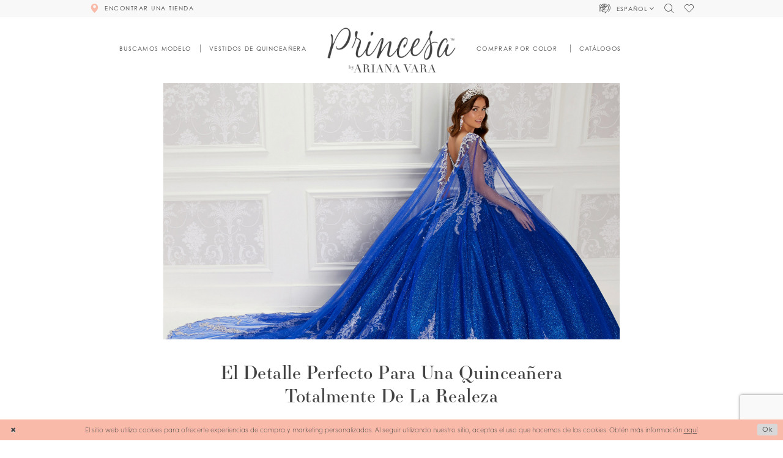

--- FILE ---
content_type: text/html; charset=utf-8
request_url: https://es.arianavara.com/blog/el-detalle-perfecto-para-una-quincea-era-totalmente-de-la-realeza
body_size: 15224
content:





<!DOCTYPE html>
<html class="" lang="es-MX">
<head>
    
<base href="/">
<meta charset="UTF-8">
<meta name="viewport" content="width=device-width, initial-scale=1, maximum-scale=2, user-scalable=1" />
<meta name="format-detection" content="telephone=yes">

    <link rel="apple-touch-icon" sizes="180x180" href="Themes/ArianaVara/Content/img/favicon/apple-touch-icon.png">
<link rel="icon" type="image/png" sizes="32x32" href="Themes/ArianaVara/Content/img/favicon/favicon-32x32.png">
<link rel="icon" type="image/png" sizes="16x16" href="Themes/ArianaVara/Content/img/favicon/favicon-16x16.png">
<link rel="manifest" href="Themes/ArianaVara/Content/img/favicon/site.webmanifest">
<link rel="mask-icon" href="Themes/ArianaVara/Content/img/favicon/safari-pinned-tab.svg" color="#5bbad5">
<link rel="shortcut icon" href="Themes/ArianaVara/Content/img/favicon/favicon.ico">
<meta name="msapplication-TileColor" content="#ffc40d">
<meta name="msapplication-config" content="Themes/ArianaVara/Content/img/favicon/browserconfig.xml">
<meta name="theme-color" content="#ffffff">
    <link rel="preconnect" href="https://use.typekit.net" crossorigin="anonymous">
<link rel="preconnect" href="https://p.typekit.net" crossorigin="anonymous">
<link rel="preload" href="https://use.typekit.net/qif4vcv.css" as="style">
<link rel="stylesheet" href="https://use.typekit.net/qif4vcv.css"/>

    

    <link rel="alternate" hreflang="es" href="https://es.arianavara.com/blog/el-detalle-perfecto-para-una-quincea-era-totalmente-de-la-realeza" />
    <link rel="alternate" hreflang="x-default" href="https://www.arianavara.com/blog/el-detalle-perfecto-para-una-quincea-era-totalmente-de-la-realeza" />

    
<title>Vestidos de Quincea&#xF1;era Reales | Princesa de Ariana Vara</title>

    <meta property="og:title" content="Vestidos de Quincea&#xF1;era Reales | Princesa de Ariana Vara" />
    <meta property="og:type" content="website" />
    <meta property="og:url" content="https://es.arianavara.com/blog/el-detalle-perfecto-para-una-quincea-era-totalmente-de-la-realeza"/>
        <meta name="description" content="&#xBF;Est&#xE1;s buscando el vestido de quince perfecto que te har&#xE1; sentir como la realeza? &#xA1;No busques m&#xE1;s que Princesa de Ariana Vara!" />
        <meta property="og:description" content="&#xBF;Est&#xE1;s buscando el vestido de quince perfecto que te har&#xE1; sentir como la realeza? &#xA1;No busques m&#xE1;s que Princesa de Ariana Vara!" />
        <meta property="og:image" content="https://es.arianavara.com/uploads/filemanager/Capes_Header.png" />
        <meta name="twitter:image" content="https://es.arianavara.com/uploads/filemanager/Capes_Header.png">
        <meta name="google-site-verification" content="3XMvd_08YC0ksSJSGEgQUbuet2Zz5dSKQX1D225EpOE" />


    <link rel="preload" href="/Content/fonts/syvoicomoon/Syvo-Icomoon.woff?y5043x" as="font" type="font/woff" crossorigin>

    <link rel="stylesheet" type="text/css" href="https://es.arianavara.com/content/theme.min.css?v=20251230113541"/>
    

    



    





<script>
!function (w, d, t) {
  w.TiktokAnalyticsObject=t;var ttq=w[t]=w[t]||[];ttq.methods=["page","track","identify","instances","debug","on","off","once","ready","alias","group","enableCookie","disableCookie"],ttq.setAndDefer=function(t,e){t[e]=function(){t.push([e].concat(Array.prototype.slice.call(arguments,0)))}};for(var i=0;i<ttq.methods.length;i++)ttq.setAndDefer(ttq,ttq.methods[i]);ttq.instance=function(t){for(var e=ttq._i[t]||[],n=0;n<ttq.methods.length;n++)ttq.setAndDefer(e,ttq.methods[n]);return e},ttq.load=function(e,n){var i="https://analytics.tiktok.com/i18n/pixel/events.js";ttq._i=ttq._i||{},ttq._i[e]=[],ttq._i[e]._u=i,ttq._t=ttq._t||{},ttq._t[e]=+new Date,ttq._o=ttq._o||{},ttq._o[e]=n||{};var o=document.createElement("script");o.type="text/javascript",o.async=!0,o.src=i+"?sdkid="+e+"&lib="+t;var a=document.getElementsByTagName("script")[0];a.parentNode.insertBefore(o,a)};

  ttq.load('CFCPD4JC77U208RTAOG0');
  ttq.page();
}(window, document, 'ttq');
</script>
</head>
<body class="page-moncheri page-white body-blog body-blogpost ">
<!--[if lt IE 11]>
    <p class="browsehappy">You are using an <strong>outdated</strong> browser. Please <a href="http://browsehappy.com/">upgrade your browser</a> to improve your experience.</p>
<![endif]-->
<div class="hidden-vars" data-vars>
    <div class="breakpoint-xl" data-var-name="breakpoint" data-var-type="xl" data-var-value="width"></div>
    <div class="breakpoint-lg" data-var-name="breakpoint" data-var-type="lg" data-var-value="width"></div>
    <div class="breakpoint-md" data-var-name="breakpoint" data-var-type="md" data-var-value="width"></div>
    <div class="breakpoint-sm" data-var-name="breakpoint" data-var-type="sm" data-var-value="width"></div>
    <div class="color-primary" data-var-name="color" data-var-type="primary" data-var-value="color"></div>
    <div class="color-secondary" data-var-name="color" data-var-type="secondary" data-var-value="color"></div>
</div>
    <!-- Loader -->
    <div id="spinner" class="loader">
        <div class="round">
            <div class="section"></div>
        </div>
    </div>
    <div class="app-container app-container-fix">
        






<div class="primary-block iblock-fix lang-es" data-property="fixed-header">
    <div class="preheader hidden-gt-sm">
        <div class="container-fluid">
            <div class="row">
                <div class="preheader-blocks">
                    <div class="preheader-block preheader-style preheader-left">
                        <ul>
                                <li class="hidden-gt-sm">
                                    <a href="store-locator"
   class="store-button"
   data-toggle="store-locator"
   data-property="find-store"
   aria-label="Encontrar Una Tienda">
  <i class="icomoon icomoon-map-pin"
     aria-hidden="true"></i>
</a>
                                </li>
                            <li class="hidden-gt-sm">
                                <span
                                    class="navbar-toggle button hidden-gt-sm collapsed"
                                    data-toggle="collapse"
                                    data-target="#main-navbar"
                                    role="button"
                                    aria-expanded="false" aria-controls="main-navbar"
                                    aria-label="Toggle navigation">
                                    <i class="icomoon icomoon-hamburger" aria-hidden="true"></i>
                                </span>
                            </li>
                        </ul>
                    </div>
                    <a href="/"
                       class="brand-logo hidden-gt-sm"
                       aria-label="Princesa by Ariana Vara">
                        <img src="logos/main-logo?v=1c086e96-65ce-5754-a443-468c8b2e4b5c"
                             alt="Princesa by Ariana Vara" />
                    </a>
                    <div class="preheader-block preheader-style preheader-right">
                        <ul>
                            <li>
                                <a class="show-search"
                                   href="search"
                                   aria-haspopup="true"
                                   aria-expanded="false"
                                   aria-label="Toggle search">
                                    <i class="icomoon icomoon-search" aria-hidden="true"></i>
                                </a>
                            </li>
                            <li class="hidden-gt-sm">
                                <a data-property="wishlist-header"
                                   href="/wishlist"
                                   aria-haspopup="true"
                                   aria-expanded="false"
                                   aria-label="Check Wishlist">
                                    <i class="icomoon icomoon-heart" aria-hidden="true"></i>
                                </a>
                            </li>
                        </ul>
                    </div>
                    <div class="search-holder hidden-gt-sm">
                        <div name="search-form" role="search" aria-label="Search form"
     class="search-form iblock-fix collapsed">
    <div class="search-group ui-widget">

        <div class="search-btn search-btn-left search-addon1">
            <button type="submit" data-trigger="search" aria-label="Submit Search">
                <i class="icon-syvo icon-search" aria-hidden="true"></i>
            </button>
        </div>
        <div class="search-btn search-btn-right">
            <button type="button" class="close-search-form" aria-label="Close Search">
                <i class="icon-syvo icon-close-x" aria-hidden="true"></i>
            </button>
        </div>
        <input type="search"
               name="query"
               class="ui-autocomplete-input"
               placeholder="Search"
               aria-label="Search"
               data-property="search"/>
    </div>
</div>
                    </div>
                </div>
            </div>
        </div>
    </div>
    
    <div class="preheader hidden-xs hidden-sm">
        <div class="container">
            <div class="row">
                <div class="preheader-blocks">
                        <div class="preheader-block preheader-left preheader-style">
                            <ul>
                                <li class="store-li">
                                    <a href="store-locator"
   class="store-button"
   data-toggle="store-locator">
  <i class="icomoon icomoon-map-pin" aria-hidden="true"></i>
  <span>
    Encontrar Una Tienda
  </span>
  <i class="sign" aria-hidden="true">
  </i>
</a>

                                </li>
                            </ul>
                        </div>
                    <div class="preheader-block preheader-right preheader-style">
                        <ul>
                            <li class="icon-li has-margin no-line dropdown dropdown--translate visible-desktop-sticky">
                                
    <span class="dropdown-toggle cart-dropdown btn-translate navbar-item button"
          data-toggle="dropdown"
          role="button"
          aria-label="Open Account Dialog"
          aria-haspopup="true"
          aria-expanded="false">
        <div class="language-switch">
            <span class="current-language">
                <i class="icomoon icomoon-translating" aria-hidden="true"></i>
                <span>Español</span>
            </span>
            <i class="icomoon icomoon-chevron-down"
               aria-hidden="true">
            </i>
        </div>
    </span>
    <div class="dropdown-menu clickable">
        <span role="button"
              class="fl-right close-dropdown"
              data-trigger="cart"
              aria-haspopup="false"
              aria-expanded="false"
              aria-hidden="true">
        </span>
        <div class="account-dropdown">
            <ul>
                    <li>
                        <a href="https://es.arianavara.com/blog/el-detalle-perfecto-para-una-quincea-era-totalmente-de-la-realeza">
                            Espa&#xF1;ol
                        </a>
                    </li>
                    <li>
                        <a href="https://www.arianavara.com/blog/el-detalle-perfecto-para-una-quincea-era-totalmente-de-la-realeza">
                            Ingles
                        </a>
                    </li>
            </ul>
        </div>
    </div>

                            </li>
                            <li class="icon-li has-margin no-line">
                                <a class="show-search"
                                   href="search"
                                   aria-haspopup="true"
                                   aria-expanded="false">
                                    <span class="sr-only">Toggle search</span>
                                    <i class="icomoon icomoon-search" aria-hidden="true"></i>
                                </a>
                            </li>
                            <li class="icon-li">
                                <a href="wishlist"
                                   aria-haspopup="true"
                                   aria-expanded="false">
                                    <span class="sr-only">Check Wishlist</span>
                                    <i class="icomoon icomoon-heart" aria-hidden="true"></i>
                                </a>
                            </li>
                        </ul>
                    </div>
                </div>
            </div>
        </div>
    </div>
    
    <header class="header iblock-fix">
        <div class="container">
            <div class="row">
                <div class="header-blocks clearfix">
                    <a href="/"
                       class="brand-logo hidden-xs hidden-sm"
                       aria-label="Princesa by Ariana Vara">
                        <img src="logos/main-logo?v=1c086e96-65ce-5754-a443-468c8b2e4b5c"
                             alt="Princesa by Ariana Vara" />
                    </a>
                    <div class="navbar-wrapper">
                        <div id="main-navbar" class="main-navbar navbar-collapse collapse">


<span class="close-navbar"
      data-toggle="collapse"
      data-target="#main-navbar"
      role="button"
      aria-haspopup="false"
      aria-expanded="false"
      aria-label="Close Main Navbar"
      aria-hidden="true">
</span>
<div class="navbar-desktop hidden-xs hidden-sm">
    <div class="common-navbar">
        <span class="close-navbar"
              data-toggle="collapse"
              data-target="#main-navbar"
              role="button"
              aria-haspopup="false"
              aria-expanded="false"
              aria-label="Close Navbar Button"
              aria-hidden="true">
        </span>
        <ul>
            <li class="colors-li no-line">
  <a href="modelo">
    <span>Buscamos Modelo
    </span>
    <i class="sign" aria-hidden="true">
    </i>
  </a>
</li>
<li class="has-line-after has-line-before">
  <a href="categories/quinceanera-dresses">
    <span>Vestidos De Quinceañera
    </span>
    <i class="sign" aria-hidden="true">
    </i>
  </a>
</li>
        </ul>
        <ul>
            <li class="colors-li no-line">
  <input type="checkbox"
         autocomplete="off"
         data-trigger="menu-opener"
         aria-haspopup="true"
         aria-expanded="false"
         aria-label="Elemento Del Menú Comprar Por Color">
  <span class="navbar-item" role="button">
    <span>Comprar por color
    </span>
    <i class="sign" aria-hidden="true">
    </i>
  </span>
  <ul class="common-sub-menu">
    <div class="colors-wrapper">
      <div class="colors-header">
        <div class="header">
          <h3>Comprar por color</h3>
        </div>
      </div>
<div class="color-list navbar-color-slider">
  <div class="list">
          <div class="list-item">
            <a class="color-block" href="categorias/vestidos-de-quinceanera-color-rosa">
              <div class="content content-img has-absolute-img has-background" style="background-image: url(Themes/ArianaVara/Content/img/home/pink-diamond.svg);">
                <img src="Themes/ArianaVara/Content/img/home/pink-diamond.svg" alt="Diamante rosa">
              </div>

              <div class="header">
                <h4>rosa</h4>
              </div>
            </a>
          </div>

          <div class="list-item">
            <a class="color-block" href="categorias/vestidos-de-quinceanera-color-oro-rosa">
              <div class="content content-img has-absolute-img has-background" style="background-image: url(Themes/ArianaVara/Content/img/home/rose-gold-diamond.svg);">
                <img src="Themes/ArianaVara/Content/img/home/rose-gold-diamond.svg" alt="Diamante Oro Rosa">
              </div>

              <div class="header">
                <h4>Oro Rosa</h4>
              </div>
            </a>
          </div>

          <div class="list-item">
            <a class="color-block" href="categorias/vestidos-de-quinceanera-color-rojo">
              <div class="content content-img has-absolute-img has-background" style="background-image: url(Themes/ArianaVara/Content/img/home/red-diamond.svg);">
                <img src="Themes/ArianaVara/Content/img/home/red-diamond.svg" alt="Diamante rojo">
              </div>

              <div class="header">
                <h4>rojo</h4>
              </div>
            </a>
          </div>

          <div class="list-item">
            <a class="color-block" href="categorias/vestidos-de-quinceanera-color-amarillo">
              <div class="content content-img has-absolute-img has-background" style="background-image: url(Themes/ArianaVara/Content/img/home/yellow-diamond.svg);">
                <img src="Themes/ArianaVara/Content/img/home/yellow-diamond.svg" alt="Diamante amarillo">
              </div>

              <div class="header">
                <h4>amarillo</h4>
              </div>
            </a>
          </div>

          <div class="list-item">
            <a class="color-block" href="categorias/vestidos-de-quinceanera-color-verde">
              <div class="content content-img has-absolute-img has-background" style="background-image: url(Themes/ArianaVara/Content/img/home/green-diamond.svg);">
                <img src="Themes/ArianaVara/Content/img/home/green-diamond.svg" alt="Diamante verde">
              </div>

              <div class="header">
                <h4>verde</h4>
              </div>
            </a>
          </div>

          <div class="list-item">
            <a class="color-block" href="categorias/vestidos-de-quinceanera-color-azul">
              <div class="content content-img has-absolute-img has-background" style="background-image: url(Themes/ArianaVara/Content/img/home/blue-diamond.svg);">
                <img src="Themes/ArianaVara/Content/img/home/blue-diamond.svg" alt="Diamante azul">
              </div>

              <div class="header">
                <h4>azul</h4>
              </div>
            </a>
          </div>


          <div class="list-item">
            <a class="color-block" href="categorias/vestidos-de-quinceanera-color-purpura">
              <div class="content content-img has-absolute-img has-background" style="background-image: url(Themes/ArianaVara/Content/img/home/purple-diamond.svg);">
                <img src="Themes/ArianaVara/Content/img/home/purple-diamond.svg" alt="Diamante PÚRPURA">
              </div>

              <div class="header">
                <h4>PÚRPURA</h4>
              </div>
            </a>
          </div>
          <div class="list-item">
            <a class="color-block" href="categorias/vestidos-de-quinceanera-color-plata">
              <div class="content content-img has-absolute-img has-background" style="background-image: url(Themes/ArianaVara/Content/img/home/silver-diamond.svg);">
                <img src="Themes/ArianaVara/Content/img/home/silver-diamond.svg" alt="Diamante plata">
              </div>

              <div class="header">
                <h4>plata</h4>
              </div>
            </a>
          </div>

          <div class="list-item">
            <a class="color-block" href="categorias/vestidos-de-quinceanera-color-negro">
              <div class="content content-img has-absolute-img has-background" style="background-image: url(Themes/ArianaVara/Content/img/home/black-diamond.svg);">
                <img src="Themes/ArianaVara/Content/img/home/black-diamond.svg" alt="Diamante negro">
              </div>

              <div class="header">
                <h4>negro</h4>
              </div>
            </a>
          </div>
     <div class="list-item">
            <a class="color-block" href="/categorias/vestidos-de-quinceanera-blancos">
                  <div class="content content-img has-absolute-img has-background" style="background-image: url(Themes/ArianaVara/Content/img/home/white-diamond.svg);">
                    <img src="Themes/ArianaVara/Content/img/home/white-diamond.svg" alt="Diamante BLANCO/MARFIL">
                  </div>
  
                  <div class="header">
                    <h4>blanco</h4>
                  </div>
                </a>
          </div>
    <div class="list-item">
            <a class="color-block" href="categorias/vestidos-de-quinceanera-beige-and-marron">
                  <div class="content content-img has-absolute-img has-background" style="background-image: url(Themes/ArianaVara/Content/img/home/tan-diamond.svg);">
                    <img src="Themes/ArianaVara/Content/img/home/tan-diamond.svg" alt="Diamante CAFÉ/BEIGE">
                  </div>
  
                  <div class="header">
                    <h4>CAFÉ/BEIGE</h4>
                  </div>
                </a>
          </div>
     <div class="list-item">
            <a class="color-block" href="categorias/vestidos-de-quinceanera-de-colores">
                  <div class="content content-img has-absolute-img has-background" style="background-image: url(Themes/ArianaVara/Content/img/home/multi-diamond.svg);">
                    <img src="Themes/ArianaVara/Content/img/home/multi-diamond.svg" alt="Diamante Multi">
                  </div>
  
                  <div class="header">
                    <h4>Multi</h4>
                  </div>
                </a>
          </div>
        </div>
      </div>
    </div>
  </ul>
</li>
<li class="has-line-after has-line-before">
  <a href="campanas">
    <span>Catálogos
    </span>
    <i class="sign" aria-hidden="true">
    </i>
  </a>
</li>
        </ul>
    </div>

</div>
<div class="navbar-mobile hidden-gt-sm">
    <div class="mobile-nav-logo">
        <a href="/"
           class="brand-logo hidden-gt-sm"
           aria-label="Princesa by Ariana Vara">
            <img src="logos/main-logo?v=1c086e96-65ce-5754-a443-468c8b2e4b5c"
                 alt="Princesa by Ariana Vara" />
        </a>
    </div>
    <div class="common-navbar">
  <ul>
    <li>
      <a href="store-locator"
         class="store-button"
         data-toggle="store-locator">
        <i class="icomoon icomoon-map-pin" aria-hidden="true">
        </i>
        <span>
          ENCONTRAR UNA TIENDA
        </span>
        <i class="sign" aria-hidden="true">
        </i>
      </a>
    </li>
    <li class="hidden-gt-sm">
      <a href="modelo">
        <span>
          Buscamos Modelo
        </span>
        <i class="sign" aria-hidden="true">
        </i>
      </a>
    </li>
    <li class="hidden-gt-sm">
      <a href="categories/quinceanera-dresses">
        <span>
          Colección Otoño '25
        </span>
        <i class="sign" aria-hidden="true">
        </i>
      </a>
    </li>
    <li class="hidden-gt-sm">
      <a href="categories/quinceanera-dresses">
        <span>
          vestidos de Quinceañera
        </span>
        <i class="sign" aria-hidden="true">
        </i>
      </a>
    </li>
    <li>
      <a href="campaigns">
        <span>
          Catálogos
        </span>
        <i class="sign" aria-hidden="true">
        </i>
      </a>
    </li>
    <li class="colors-li">
      <input type="checkbox"
             autocomplete="off"
             data-trigger="menu-opener"
             aria-haspopup="true"
             aria-expanded="false"
             aria-label="Shop By Color Menu Opener">
      <span class="navbar-item" role="button">
        <span>
          Comprar por color
        </span>
        <i class="sign" aria-hidden="true">
        </i>
      </span>
      <ul class="common-sub-menu">
        <li data-menu-item="empty">
          <div class="colors-wrapper">
            <div class="colors-header">
              <div class="header">
                <h3>
                  Comprar por color
                </h3>
              </div>
            </div>
            <div class="color-list">
              <div class="list">
                <div class="list-item">
                  <a class="color-block"
                     href="categories/pink-quinceanera-dresses">
                    <div class="content content-img has-absolute-img has-background"
                         style="background-image: url('Themes/ArianaVara/Content/img/home/pink-diamond.svg');">
                      <img src="Themes/ArianaVara/Content/img/home/pink-diamond.svg"
                           alt="Diamante rosa">
                    </div>
                    <div class="header">
                      <h4>
                        rosa
                      </h4>
                    </div>
                  </a>
                </div>
                <div class="list-item">
                  <a class="color-block"
                     href="categorias/vestidos-de-quinceanera-color-oro-rosa">
                    <div class="content content-img has-absolute-img has-background"
                         style="background-image: url('Themes/ArianaVara/Content/img/home/rose-gold-diamond.svg');">
                      <img src="Themes/ArianaVara/Content/img/home/rose-gold-diamond.svg"
                           alt="Diamante Oro Rosa">
                    </div>
                    <div class="header">
                      <h4>Oro Rosa</h4>
                    </div>
                  </a>
                </div>
                <div class="list-item">
                  <a class="color-block"
                     href="categories/red-quinceanera-dresses">
                    <div class="content content-img has-absolute-img has-background"
                         style="background-image: url('Themes/ArianaVara/Content/img/home/red-diamond.svg');">
                      <img src="Themes/ArianaVara/Content/img/home/red-diamond.svg"
                           alt="Diamante rojo">
                    </div>
                    <div class="header">
                      <h4>
                        rojo
                      </h4>
                    </div>
                  </a>
                </div>
                <div class="list-item">
                  <a class="color-block"
                     href="categorias/vestidos-de-quinceanera-color-amarillo">
                    <div class="content content-img has-absolute-img has-background"
                         style="background-image: url('Themes/ArianaVara/Content/img/home/yellow-diamond.svg');">
                      <img src="Themes/ArianaVara/Content/img/home/yellow-diamond.svg"
                           alt="Diamante amarillo">
                    </div>
                    <div class="header">
                      <h4>
                        amarillo
                      </h4>
                    </div>
                  </a>
                </div>
                <div class="list-item">
                  <a class="color-block"
                     href="categorias/vestidos-de-quinceanera-color-verde">
                    <div class="content content-img has-absolute-img has-background"
                         style="background-image: url('Themes/ArianaVara/Content/img/home/green-diamond.svg');">
                      <img src="Themes/ArianaVara/Content/img/home/green-diamond.svg"
                           alt="Diamante verde">
                    </div>
                    <div class="header">
                      <h4>verde</h4>
                    </div>
                  </a>
                </div>
                <div class="list-item">
                  <a class="color-block"
                     href="categories/blue-quinceanera-dresses">
                    <div class="content content-img has-absolute-img has-background"
                         style="background-image: url('Themes/ArianaVara/Content/img/home/blue-diamond.svg');">
                      <img src="Themes/ArianaVara/Content/img/home/blue-diamond.svg"
                           alt="Diamante azul">
                    </div>
                    <div class="header">
                      <h4>
                        azul
                      </h4>
                    </div>
                  </a>
                </div>
                <div class="list-item">
                  <a class="color-block"
                     href="categories/purple-quinceanera-dresses">
                    <div class="content content-img has-absolute-img has-background"
                         style="background-image: url('Themes/ArianaVara/Content/img/home/purple-diamond.svg');">
                      <img src="Themes/ArianaVara/Content/img/home/purple-diamond.svg"
                           alt="Diamante PÚRPURA">
                    </div>
                    <div class="header">
                      <h4>
                        PÚRPURA
                      </h4>
                    </div>
                  </a>
                </div>
                <div class="list-item">
                  <a class="color-block"
                     href="categories/silver-quinceanera-dresses">
                    <div class="content content-img has-absolute-img has-background"
                         style="background-image: url('Themes/ArianaVara/Content/img/home/silver-diamond.svg');">
                      <img src="Themes/ArianaVara/Content/img/home/silver-diamond.svg"
                           alt="Diamante plata">
                    </div>
                    <div class="header">
                      <h4>
                        plata
                      </h4>
                    </div>
                  </a>
                </div>
                <div class="list-item">
                  <a class="color-block"
                     href="categories/black-quinceanera-dresses">
                    <div class="content content-img has-absolute-img has-background"
                         style="background-image: url('Themes/ArianaVara/Content/img/home/black-diamond.svg');">
                      <img src="Themes/ArianaVara/Content/img/home/black-diamond.svg"
                           alt="Diamante negro">
                    </div>
                    <div class="header">
                      <h4>
                        negro
                      </h4>
                    </div>
                  </a>
                </div>
                <div class="list-item">
            <a class="color-block" href="categorias/white-quinceanera-dresses">
                  <div class="content content-img has-absolute-img has-background" style="background-image: url(Themes/ArianaVara/Content/img/home/white-diamond.svg);">
                    <img src="Themes/ArianaVara/Content/img/home/white-diamond.svg" alt="Diamante BLANCO/MARFIL">
                  </div>
  
                  <div class="header">
                    <h4>blanco</h4>
                  </div>
                </a>
          </div>
    <div class="list-item">
            <a class="color-block" href="categorias/vestidos-de-quinceanera-beige-and-marron">
                  <div class="content content-img has-absolute-img has-background" style="background-image: url(Themes/ArianaVara/Content/img/home/tan-diamond.svg);">
                    <img src="Themes/ArianaVara/Content/img/home/tan-diamond.svg" alt="Diamante CAFÉ/BEIGE">
                  </div>
  
                  <div class="header">
                    <h4>CAFÉ/BEIGE</h4>
                  </div>
                </a>
          </div>
     <div class="list-item">
            <a class="color-block" href="categorias/vestidos-de-quinceanera-de-colores">
                  <div class="content content-img has-absolute-img has-background" style="background-image: url(Themes/ArianaVara/Content/img/home/multi-diamond.svg);">
                    <img src="Themes/ArianaVara/Content/img/home/multi-diamond.svg" alt="Diamante Multi">
                  </div>
  
                  <div class="header">
                    <h4>Multi</h4>
                  </div>
                </a>
          </div>
              </div>
            </div>
          </div>
        </li>
      </ul>
    </li>
    <li class="icon-li">
      <a href="wishlist"
         data-property="wishlist-header"
         aria-haspopup="true"
         aria-expanded="false"
         aria-label="Check wishlist">
        <i class="icon-syvo icon-heart" aria-hidden="true">
        </i>
        <span>
          <strong>lista de deseos
          </strong>
        </span>
      </a>
    </li>
  </ul>
</div>

        <div class="common-navbar language-toggle-mobile">
            <ul>
                <li class="icon-li">
                    <span class="navbar-item">
                        <i class="icomoon icomoon-translating" aria-hidden="true"></i>
                        <span>
                            <a href="https://es.arianavara.com/blog/el-detalle-perfecto-para-una-quincea-era-totalmente-de-la-realeza">
                                <strong>Espa&#xF1;ol</strong>
                            </a> | <a href="https://www.arianavara.com/blog/el-detalle-perfecto-para-una-quincea-era-totalmente-de-la-realeza">Ingles</a>
                        </span>
                    </span>
                </li>
            </ul>
        </div>
</div>                        </div>
                    </div>
                    <div class="search-holder hidden-xs hidden-sm">
                        <div name="search-form" role="search" aria-label="Search form"
     class="search-form iblock-fix collapsed">
    <div class="search-group ui-widget">

        <div class="search-btn search-btn-left search-addon1">
            <button type="submit" data-trigger="search" aria-label="Submit Search">
                <i class="icon-syvo icon-search" aria-hidden="true"></i>
            </button>
        </div>
        <div class="search-btn search-btn-right">
            <button type="button" class="close-search-form" aria-label="Close Search">
                <i class="icon-syvo icon-close-x" aria-hidden="true"></i>
            </button>
        </div>
        <input type="search"
               name="query"
               class="ui-autocomplete-input"
               placeholder="Search"
               aria-label="Search"
               data-property="search"/>
    </div>
</div>
                    </div>
                </div>
            </div>
        </div>
    </header>
</div>
        <div class="main-content" id="main" role="main">
            




<div class="blog-cmp blogpost-cmp inner-cmp iblock-fix" data-property="parent" data-blog-post-id="30">

<section class="section-inner-hero-alt blog-post-hero">
    <div class="container container-xs">
        <div class="row">
            <div class="block">
                    <div class="content hidden-xs hidden-sm content-img has-background"
                         style="background-image: url('uploads/filemanager/Capes_Header.png');">
                        <img src="uploads/filemanager/Capes_Header.png" alt="El detalle perfecto para una quincea&#xF1;era totalmente de la realeza Desktop Image">
                    </div>    
                    <div class="content hidden-gt-sm content-img has-background"
                         style="background-image: url('uploads/filemanager/Capes_Header.png');">
                        <img src="uploads/filemanager/Capes_Header.png" alt="El detalle perfecto para una quincea&#xF1;era totalmente de la realeza Mobile Image">
                    </div>    
                <div class="content content-header">
                    <div class="header">
                            <h1>El detalle perfecto para una quinceañera totalmente de la realeza</h1>
                    </div>
                </div>
            </div>
        </div>
    </div>
</section>

    <section class="section-blog-text">
        <div class="container container-xs">
            <div class="row">
                <div class="blog-inner">
                    <p>Si eres de esas chicas a las que no les asusta ser la reina del baile en su fiesta de quince a&ntilde;os, &iexcl;tenemos la tendencia perfecta para ti! Aunque todos nuestros vestidos de quincea&ntilde;era son dignos de cualquier princesa, si le a&ntilde;ades una capa a tu vestido llevar&aacute;s tu look real al siguiente nivel. Para que te inspires un poco en esta tendencia de la capa, hemos recopilado algunos de nuestros mejores detalles de capa a continuaci&oacute;n:</p>
<p>&nbsp;</p>
<h2 style="text-align: center;"><a href="https://es.arianavara.com/princesa-vestidos-de-quinceanera/primavera-2023/pr22021" target="_blank" aria-label-origin="" aria-label="Opens in new tab" rel="noopener">PR22021</a></h2>
<p>&nbsp;</p>
<table class="template-table template-table--col-2  iblock-fix">
<tbody>
<tr>
<td class="td--img" style="width: 50%;">
<div class="template-table--item iblock-fix">
<div class="template-item">
<div class="template-item--blocks">
<div class="template-item--block template-item--block--img template-fixed-height--target ">
<div class="template-item--img desktop-bg hidden-xs hidden-sm has-background" style="background-image: url('uploads/filemanager/Dress_1_Front.webp');"><img src="uploads/filemanager/Dress_1_Front.webp" alt="Image 0" /></div>
<div class="template-item--img mobile-bg hidden-md hidden-lg has-background" style="background-image: url('uploads/filemanager/Dress_1_Front.webp');"><img src="uploads/filemanager/Dress_1_Front.webp" alt="Image 0" /></div>
</div>
</div>
</div>
</div>
</td>
<td class="td--img" style="width: 50%;">
<div class="template-table--item iblock-fix">
<div class="template-item">
<div class="template-item--blocks">
<div class="template-item--block template-item--block--img template-fixed-height--target ">
<div class="template-item--img desktop-bg hidden-xs hidden-sm has-background" style="background-image: url('uploads/filemanager/Dress_1_image_2.webp');"><img src="uploads/filemanager/Dress_1_image_2.webp" alt="Image 1" /></div>
<div class="template-item--img mobile-bg hidden-md hidden-lg has-background" style="background-image: url('uploads/filemanager/Dress_1_image_2.webp');"><img src="uploads/filemanager/Dress_1_image_2.webp" alt="Image 1" /></div>
</div>
</div>
</div>
</div>
</td>
</tr>
</tbody>
</table>
<p><br />&iquest;Sin miedo a brillar y resplandecer? El detalle de la capa larga desmontable es de nuestros detalles favoritos porque a&ntilde;ade a&uacute;n m&aacute;s dramatismo real a este look de quincea&ntilde;era iluminada.</p>
<p>&nbsp;</p>
<h2 style="text-align: center;"><a href="https://es.arianavara.com/princesa-vestidos-de-quinceanera/otono-2022/pr30084" target="_blank" aria-label-origin="" aria-label="Opens in new tab" rel="noopener">PR30084</a></h2>
<p>&nbsp;</p>
<table class="template-table template-table--col-2  iblock-fix">
<tbody>
<tr>
<td class="td--img" style="width: 50%;">
<div class="template-table--item iblock-fix">
<div class="template-item">
<div class="template-item--blocks">
<div class="template-item--block template-item--block--img template-fixed-height--target ">
<div class="template-item--img desktop-bg hidden-xs hidden-sm has-background" style="background-image: url('uploads/filemanager/Dress2_image_1.webp');"><img src="uploads/filemanager/Dress2_image_1.webp" alt="Image 0" /></div>
<div class="template-item--img mobile-bg hidden-md hidden-lg has-background" style="background-image: url('uploads/filemanager/Dress2_image_1.webp');"><img src="uploads/filemanager/Dress2_image_1.webp" alt="Image 0" /></div>
</div>
</div>
</div>
</div>
</td>
<td class="td--img" style="width: 50%;">
<div class="template-table--item iblock-fix">
<div class="template-item">
<div class="template-item--blocks">
<div class="template-item--block template-item--block--img template-fixed-height--target ">
<div class="template-item--img desktop-bg hidden-xs hidden-sm has-background" style="background-image: url('uploads/filemanager/Dress_2_image_2.webp');"><img src="uploads/filemanager/Dress_2_image_2.webp" alt="Image 1" /></div>
<div class="template-item--img mobile-bg hidden-md hidden-lg has-background" style="background-image: url('uploads/filemanager/Dress_2_image_2.webp');"><img src="uploads/filemanager/Dress_2_image_2.webp" alt="Image 1" /></div>
</div>
</div>
</div>
</div>
</td>
</tr>
</tbody>
</table>
<p><br />Te encanta el glamour que aporta una capa, pero no quieres ponerte un accesorio que llegue hasta el suelo. Este vestido de quincea&ntilde;era tiene una capa desmontable que cae sobre los hombros y te da un aspecto elegante.</p>
<p>&nbsp;</p>
<h2 style="text-align: center;"><a href="https://es.arianavara.com/princesa-vestidos-de-quinceanera/otono-2021/pr22141cape" target="_blank" aria-label-origin="" aria-label="Opens in new tab" rel="noopener">PR22141CAPE</a></h2>
<p>&nbsp;</p>
<table class="template-table template-table--col-2  iblock-fix">
<tbody>
<tr>
<td class="td--img" style="width: 50%;">
<div class="template-table--item iblock-fix">
<div class="template-item">
<div class="template-item--blocks">
<div class="template-item--block template-item--block--img template-fixed-height--target ">
<div class="template-item--img desktop-bg hidden-xs hidden-sm has-background" style="background-image: url('uploads/filemanager/Look_3_image_1.webp');"><img src="uploads/filemanager/Look_3_image_1.webp" alt="Image 0" /></div>
<div class="template-item--img mobile-bg hidden-md hidden-lg has-background" style="background-image: url('uploads/filemanager/Look_3_image_1.webp');"><img src="uploads/filemanager/Look_3_image_1.webp" alt="Image 0" /></div>
</div>
</div>
</div>
</div>
</td>
<td class="td--img" style="width: 50%;">
<div class="template-table--item iblock-fix">
<div class="template-item">
<div class="template-item--blocks">
<div class="template-item--block template-item--block--img template-fixed-height--target ">
<div class="template-item--img desktop-bg hidden-xs hidden-sm has-background" style="background-image: url('uploads/filemanager/Look_3_image_2.webp');"><img src="uploads/filemanager/Look_3_image_2.webp" alt="Image 1" /></div>
<div class="template-item--img mobile-bg hidden-md hidden-lg has-background" style="background-image: url('uploads/filemanager/Look_3_image_2.webp');"><img src="uploads/filemanager/Look_3_image_2.webp" alt="Image 1" /></div>
</div>
</div>
</div>
</div>
</td>
</tr>
</tbody>
</table>
<p><br />Bien, &iexcl;&eacute;ste quiz&aacute; sea nuestro look m&aacute;s espectacular hasta el momento! Este accesorio de capa, digno de una princesa, est&aacute; cubierto de detalles bordados y tiene una cola catedral que le da el toque final de glamour. Este accesorio dise&ntilde;ado para deslumbrar est&aacute; disponible en una amplia gama de colores a juego con cualquier vestido de quincea&ntilde;era Princesa by Ariana Vara.</p>
<p>&nbsp;</p>
<h2 style="text-align: center;"><a href="https://es.arianavara.com/princesa-vestidos-de-quinceanera/otono-2021/pr22144" target="_blank" aria-label-origin="" aria-label="Opens in new tab" rel="noopener">PR22144</a></h2>
<p>&nbsp;</p>
<table class="template-table template-table--col-2  iblock-fix">
<tbody>
<tr>
<td class="td--img" style="width: 50%;">
<div class="template-table--item iblock-fix">
<div class="template-item">
<div class="template-item--blocks">
<div class="template-item--block template-item--block--img template-fixed-height--target ">
<div class="template-item--img desktop-bg hidden-xs hidden-sm has-background" style="background-image: url('uploads/filemanager/Look_4_image_1.webp');"><img src="uploads/filemanager/Look_4_image_1.webp" alt="Image 0" /></div>
<div class="template-item--img mobile-bg hidden-md hidden-lg has-background" style="background-image: url('uploads/filemanager/Look_4_image_1.webp');"><img src="uploads/filemanager/Look_4_image_1.webp" alt="Image 0" /></div>
</div>
</div>
</div>
</div>
</td>
<td class="td--img" style="width: 50%;">
<div class="template-table--item iblock-fix">
<div class="template-item">
<div class="template-item--blocks">
<div class="template-item--block template-item--block--img template-fixed-height--target ">
<div class="template-item--img desktop-bg hidden-xs hidden-sm has-background" style="background-image: url('uploads/filemanager/Dress_4_image_2.webp');"><img src="uploads/filemanager/Dress_4_image_2.webp" alt="Image 1" /></div>
<div class="template-item--img mobile-bg hidden-md hidden-lg has-background" style="background-image: url('uploads/filemanager/Dress_4_image_2.webp');"><img src="uploads/filemanager/Dress_4_image_2.webp" alt="Image 1" /></div>
</div>
</div>
</div>
</div>
</td>
</tr>
</tbody>
</table>
<p><br />Si buscas algo m&aacute;s dulce, este et&eacute;reo vestido de quincea&ntilde;era rosa est&aacute; hecho para una princesa. Nos encanta el detalle de las mangas con volantes desmontables, ya que le dan un aspecto divertido y &uacute;nico. Este vestido de quincea&ntilde;era tambi&eacute;n incluye una peque&ntilde;a capa.</p>
<p><br />&iquest;Te sientes inspirada? Echa un vistazo a los vestidos y accesorios de quincea&ntilde;era de Princesa by Ariana Vara en l&iacute;nea, &iexcl;o encuentra una tienda cerca de ti!</p>
                </div>
            </div>
        </div>
    </section>
<section class="section-vendor-info">
    <div class="container container-xs">
        <div class="row">
            <div class="header">


<div class="social-networks social-share social-share-multi">
    <ul>
        <li>
            <span class="share-title">
                Compartir:
            </span>
        </li>
                    <li style="display: none;">
                        <a href="https://www.pinterest.com/princesabyarianavara/"
                           target="_blank"
                           data-property="pinterest-share-multi"
                           data-social-title="El detalle perfecto para una quincea&#xF1;era totalmente de la realeza"
                           data-social-url="https://es.arianavara.com/blog/el-detalle-perfecto-para-una-quincea-era-totalmente-de-la-realeza"
                           data-social-picture="https://es.arianavara.com/uploads/filemanager/Capes_Header.png"
                           data-social-description="Si eres de esas chicas a las que no les asusta ser la reina del baile en su fiesta de quince a&amp;ntilde;os, &amp;iexcl;tenemos la tendencia perfecta para ti! Aunque todos nuestros vestidos de quincea&amp;ntilde;era son dignos de cualquier princesa, si le a&amp;ntilde;ades una capa a tu vestido llevar&amp;aacute;s tu look real al siguiente nivel. Para que te inspires un poco en esta tendencia de la capa, hemos recopilado algunos de nuestros mejores detalles de capa a continuaci&amp;oacute;n:&#xA;&amp;nbsp;&#xA;PR22021&#xA;&amp;nbsp;&#xA;&#xA;&#xA;&#xA;&#xA;&#xA;&#xA;&#xA;&#xA;&#xA;&#xA;&#xA;&#xA;&#xA;&#xA;&#xA;&#xA;&#xA;&#xA;&#xA;&#xA;&#xA;&#xA;&#xA;&#xA;&#xA;&#xA;&#xA;&#xA;&#xA;&#xA;&amp;iquest;Sin miedo a brillar y resplandecer? El detalle de la capa larga desmontable es de nuestros detalles favoritos porque a&amp;ntilde;ade a&amp;uacute;n m&amp;aacute;s dramatismo real a este look de quincea&amp;ntilde;era iluminada.&#xA;&amp;nbsp;&#xA;PR30084&#xA;&amp;nbsp;&#xA;&#xA;&#xA;&#xA;&#xA;&#xA;&#xA;&#xA;&#xA;&#xA;&#xA;&#xA;&#xA;&#xA;&#xA;&#xA;&#xA;&#xA;&#xA;&#xA;&#xA;&#xA;&#xA;&#xA;&#xA;&#xA;&#xA;&#xA;&#xA;&#xA;&#xA;Te encanta el glamour que aporta una capa, pero no quieres ponerte un accesorio que llegue hasta el suelo. Este vestido de quincea&amp;ntilde;era tiene una capa desmontable que cae sobre los hombros y te da un aspecto elegante.&#xA;&amp;nbsp;&#xA;PR22141CAPE&#xA;&amp;nbsp;&#xA;&#xA;&#xA;&#xA;&#xA;&#xA;&#xA;&#xA;&#xA;&#xA;&#xA;&#xA;&#xA;&#xA;&#xA;&#xA;&#xA;&#xA;&#xA;&#xA;&#xA;&#xA;&#xA;&#xA;&#xA;&#xA;&#xA;&#xA;&#xA;&#xA;&#xA;Bien, &amp;iexcl;&amp;eacute;ste quiz&amp;aacute; sea nuestro look m&amp;aacute;s espectacular hasta el momento! Este accesorio de capa, digno de una princesa, est&amp;aacute; cubierto de detalles bordados y tiene una cola catedral que le da el toque final de glamour. Este accesorio dise&amp;ntilde;ado para deslumbrar est&amp;aacute; disponible en una amplia gama de colores a juego con cualquier vestido de quincea&amp;ntilde;era Princesa by Ariana Vara.&#xA;&amp;nbsp;&#xA;PR22144&#xA;&amp;nbsp;&#xA;&#xA;&#xA;&#xA;&#xA;&#xA;&#xA;&#xA;&#xA;&#xA;&#xA;&#xA;&#xA;&#xA;&#xA;&#xA;&#xA;&#xA;&#xA;&#xA;&#xA;&#xA;&#xA;&#xA;&#xA;&#xA;&#xA;&#xA;&#xA;&#xA;&#xA;Si buscas algo m&amp;aacute;s dulce, este et&amp;eacute;reo vestido de quincea&amp;ntilde;era rosa est&amp;aacute; hecho para una princesa. Nos encanta el detalle de las mangas con volantes desmontables, ya que le dan un aspecto divertido y &amp;uacute;nico. Este vestido de quincea&amp;ntilde;era tambi&amp;eacute;n incluye una peque&amp;ntilde;a capa.&#xA;&amp;iquest;Te sientes inspirada? Echa un vistazo a los vestidos y accesorios de quincea&amp;ntilde;era de Princesa by Ariana Vara en l&amp;iacute;nea, &amp;iexcl;o encuentra una tienda cerca de ti!"
                           title="Pinterest"
                           aria-label="Share on Pinterest">
                            <i class="fa fa-pinterest-p" aria-hidden="true"></i>
                        </a>
                    </li>
        
    </ul>
</div>            </div>
        </div>
    </div>
</section>
</div>


        </div>
        
<div class="ending-block iblock-fix">
    <footer class="footer" id="footer">
        <div class="container">
            <div class="row">
                <div class="footer-groups footer-groups--has-checklist">
                    <div class="list">
                        <div class="list-item">
                            <div class="footer-group">
                                <div class="footer-style">
<a class="a-block column-box" href="https://explore.arianavara.com/quinceanera-planning-checklist-es" target="_blank">
    <h5>Lista de Planes Para Tu Quinceañera Gratis</h5>
    <div class="footer-logo">
        <img src="uploads/filemanager/footer-logo-checklist-icon-spanish.png" alt="Lista de Planes Para Tu Quinceañera Gratis">
    </div>
</a>                                </div>
                            </div>
                        </div>
                            <div class="list-item">
                                <div class="footer-group">
                                    <div class="footer-style">
                                        <h5>explorar
</h5>
<ul>
  <li>
    <a href="categorias/vestidos-de-quinceanera">VER TODOS LOS VESTIDOS
    </a>
  </li>
  <li>
    <a href="https://www.instagram.com/princesabyarianavara/" target="_blank">MIRA NUESTRO INSTAGRAM
    </a>
  </li>
  <li>
    <a href="campanas">MIRA EL CATÁLOGO
    </a>
  </li>
</ul>

                                    </div>
                                </div>
                            </div>

                            <div class="list-item">
                                <div class="footer-group">
                                    <div class="footer-style">
                                        <h5>INFORMACIÓN
</h5>
<ul>
  <li>
    <a href="terminos-de-servicio">TÉRMINOS DE SERVICIO
    </a>
  </li>
  <li>
    <a href="privacidad">POLÍTICA DE PRIVACIDAD
    </a>
  </li>
  <li>
    <a href="declaracion-de-accesibilidad">DECLARACIÓN DE ACCESIBILIDAD
    </a>
  </li>
  <li>
    <a href="store-locator">ENCONTRAR UNA TIENDA
    </a>
  </li>
  <li>
    <a href="trunk-shows">Trunk shows
    </a>
  </li>
</ul>

                                    </div>
                                </div>
                            </div>

                            <div class="list-item">
                                <div class="footer-group">
                                    <div class="footer-style">
                                        <h5>MINORISTAS
</h5>
<ul>
  <li>
    <a href="https://retailerportal.moncheribridals.com">PORTAL DEL MINORISTA
    </a>
  </li>
  <li>
    <a href="conviertete-en-minorista-ariana-vara">CONSULTAS DE LOS MINORISTAS
    </a>
  </li>
</ul>

                                    </div>
                                </div>
                            </div>

                        <div class="list-item social-item">
                            <div class="footer-group">
                                <div class="footer-style">
                                    <h5>MANTENTE INFORMADO:</h5>
                                    
<div class="subscribe iblock-fix">
    <form data-form="subscribe" novalidate="novalidate"
           aria-label="Subscribe form"
           id="subscribe-form"
           >
        <div class="block-row">
            <input type="email" name="email" placeholder="CORREO ELECTR&#xD3;NICO" autocomplete="off" data-input="subscribe" data-rule-email="true" aria-label="enter email">
            <button type="submit" data-trigger="subscribe" aria-label="Subscribe Button">
                <i class="icomoon icomoon-arrow-right" aria-hidden="true"></i>
            </button>
            <label class="success" data-msg="subscribe">
                &#xA1;Gracias por registrarte!
            </label>
        </div>
    </form>
</div>


                                </div>
                            </div>
                        </div>
                    </div>
                </div>
            </div>
        </div>
    </footer>

    <div class="postfooter">
        <div class="container">
            <div class="row">
                <div class="postfooter-groups">
                        <div class="social-networks social-links">
        <ul aria-label="Follow us">
                    <li>
                        <a href="https://www.facebook.com/PrincesabyArianaVara/"
                           target="_blank" title="Facebook"
                           tabindex="0" aria-label="Visit our Facebook">
                            <i class="fa fa-facebook" aria-hidden="true"></i>
                        </a>
                    </li>
                    <li>
                        <a href="https://www.pinterest.com/princesabyarianavara/"
                           target="_blank" title="Pinterest"
                           tabindex="-1" aria-label="Visit our Pinterest">
                            <i class="fa fa-pinterest-p" aria-hidden="true"></i>
                        </a>
                    </li>
                    <li>
                        <a href="https://www.instagram.com/princesabyarianavara/"
                           target="_blank" title="Instagram"
                           tabindex="-1" aria-label="Visit our Instagram">
                            <i class="fa fa-instagram" aria-hidden="true"></i>
                        </a>
                    </li>
                    <li>
                        <a href="https://www.tiktok.com/@princesabyarianavara?lang=en"
                           target="_blank" title="TikTok"
                           tabindex="-1" aria-label="Visit our TikTok">
                            <i class="icon-syvo icon-tik-tok" aria-hidden="true"></i>
                        </a>
                    </li>
        </ul>
    </div>

                </div>
            </div>
        </div>
    </div>
</div>
    </div>







    <style>
            
    </style>
    <div id="privacyPolicyAcceptance" class="sticky-horizontal-bar" role="alert">
        <div class="content">


                <div class="popup-block popup-body">
                    <p>El sitio web utiliza cookies para ofrecerte experiencias de compra y marketing personalizadas. Al seguir utilizando nuestro sitio, aceptas el uso que hacemos de las cookies. Obt&eacute;n m&aacute;s informaci&oacute;n <a href="https://es.arianavara.com/privacidad" target="_self">aqu&iacute;</a>.</p>
                </div>
            

                <div class="popup-block popup-controls popup-controls--left">
                    
    <div class="list">
            <div class="list-item">
                <button class="btn btn-success-invert close" aria-label="Close Dialog"></button>
            </div>
    </div>

                </div>

                <div class="popup-block popup-controls popup-controls--right">
                    
    <div class="list">
            <div class="list-item">
                <button class="btn btn-success ok" aria-label="Submit Dialog">Ok</button>
            </div>
    </div>

                </div>
        </div>
    </div>



<div class="modal common-modal auth-modal" id="loginModal" role="dialog" aria-label="Sign In Form dialog">
    <div class="modal-dialog">
        <div class="modal-content auth-form">
            <div class="modal-header">
                <h2>Sign In</h2>
            </div>
            <div class="modal-body">
                <div class="clearfix" id="sign-in-popup">
<form action="/login?ReturnUrl=%2Fblog%2Fel-detalle-perfecto-para-una-quincea-era-totalmente-de-la-realeza" aria-label="Sign In Form" id="sign-in-form-popup" method="post" name="sign-in" role="form">                        <div class="error-summary">
                            
                        </div>
                        <div class="form-group">
                            <label for="loginEmail" role="presentation">Escribe tu correo electr&#xF3;nico</label>
                            <input aria-label="Escribe tu correo electr&#xF3;nico" autocomplete="off" class="form-control" data-val="true" data-val-email="Proporcione la direcci&#xF3;n de correo electr&#xF3;nico correcta" data-val-required="este campo es requerido" id="loginEmail" name="Email" placeholder="Escribe tu correo electr&#xF3;nico" type="text" value="" />
                            <span class="field-validation-valid" data-valmsg-for="Email" data-valmsg-replace="true"></span>
                        </div>
                        <div class="form-group">
                            <label for="passwordEmail" role="presentation">Contrase&#xF1;a</label>
                            <input aria-label="Escribe tu contrase&#xF1;a" class="form-control" data-val="true" data-val-required="este campo es requerido" id="passwordEmail" name="Password" placeholder="Escribe tu contrase&#xF1;a" type="password" />
                            <span class="field-validation-valid" data-valmsg-for="Password" data-valmsg-replace="true"></span>
                        </div>
                        <div class="form-group form-submit">
                            <button type="submit"
                                    class="btn btn-success btn-block" aria-label="Submit Sign In Form">
                                Login
                            </button>
                                <a class="btn btn-default btn-block"
                                   href="#loginModal"
                                   rel="modal:close"
                                   role="button">
                                    Continue without an account
                                </a>   
                        </div>
<input name="__RequestVerificationToken" type="hidden" value="CfDJ8CTRtOyILjpJubt6Z7DQzqGe6wCDqtjDUZtjRHWwDz5_g7B2zx9X6NA8avh_XsDrzfRpq4OdL2ZfpA9MrRf3xXG0FlDzQoZpmecy203OdXDC1916w6DaYCzwYcnVqFTPk-jqFv6Q9rjRSIa-LZVY8Wg" /></form>                    <div class="auth-addon">
                        <p>
                            <a href="/forgotpassword">&#xBF;Se te olvid&#xF3; tu contrase&#xF1;a?</a>
                        </p>
                        <p>
                            <span>&#xBF;Necesito una cuenta? </span>
                            <a href="/register">Registrate gratis</a>
                        </p>
                        



                    </div>
                </div>
            </div>
        </div>
    </div>
</div>



<script src="https://es.arianavara.com/scripts/theme.min.js?v=20251230113551"></script>



<script>
    if (typeof $.cookie === "function") {$.cookie.defaults = {secure:true,path: '/'};}

    var common_settings = {
        currencies: [{"currency":0,"format":"$0.00"}],
        checkoutCurrencyIndex: 0,
        isMobile: false,
        isAuthenticated: false
    };

    $.validator.messages = $.extend($.validator.messages,
            {
                email: 'Por favor, introduce una direcci&#xF3;n de correo electr&#xF3;nico v&#xE1;lida'
            }
    );
</script>

<script>
        jQuery(function ($) {
            window.Syvo.Search.load();
            window.Syvo.Popups.load();
            window.Syvo.Subscribe.load({ url: '/subscribe' });
        });
</script>



<script>
    jQuery(function ($) {
        var modalOptions = {
            referrerUrl: "https://es.arianavara.com/blog/el-detalle-perfecto-para-una-quincea-era-totalmente-de-la-realeza"
        };


        window.Syvo.Popup_Modal.load({
            urls: {
                post: "/website/submitmodal",
                get: "/website/getmodal"
            },
            modal: modalOptions
        });
    });
</script>














    <script>
            jQuery(function ($) {
                $("#privacyPolicyAcceptance button").click(function () {
                    $.cookie("privacyPolicyAccepted", true, { expires: 365, path: "/"});
                    $("#privacyPolicyAcceptance").fadeOut();
                });
            });
    </script>
        <script>
            jQuery(function ($) {
                window.Syvo.Login_Attempt.load({
                    target: {
                        showOnce: true
                    },
                    controls: {
                        selector: "[data-trigger=add-wishlist], [data-property=wishlist-header]"
                    }
                });
            });
        </script>

    <script src="https://www.google.com/recaptcha/api.js?render=6Lcj_zIaAAAAAEPaGR6WdvVAhU7h1T3sbNdPWs4X"></script>
    <script>
        var recaptchaV3Key= "6Lcj_zIaAAAAAEPaGR6WdvVAhU7h1T3sbNdPWs4X";
        jQuery(function($) {
          $(window).on("load", function() {
            if (typeof grecaptcha !== "undefined" && window.recaptchaV3Key) {
              Common.initReCaptchaAccessibilityFixes();
            }
          });
        });
    </script>


    



<script>
        jQuery(function($) {
            var whatsApp = false;
            
            
            window.Syvo.Social_Networks.load({
                multi: {
                    parentSelector: "[data-property='parent']",
                    descriptionSelector: "[data-property='description']",
                    fb: { appId: "" },
                    tw: {
                    },      
                    pinterest: {
                    },
                    email: {
                        url:"/emailshare/share",
                        getData: function($target){
                            return {
                                shareType: 2,
                                entityId: $target.closest("[data-property='parent']").data("blog-post-id")
                            }
                        }
                    },
                    whatsApp: whatsApp
                }
            });
        })
</script>






    <script async src="https://www.googletagmanager.com/gtag/js?id=G-D4TQXFRBSV"></script>
    <script>
        jQuery(function ($) {
            var options = { };
            
            


            options.isMeasurementProtocolEnabled = false;
            options.trackingCode = 'G-D4TQXFRBSV';
            options.isConsentModeAccepted = false;
            options.isConsentModelEnabled = false;

            window.Syvo.Google_Analytics_4.load(options);
        });
    </script>













    <!-- Start of HubSpot Embed Code -->
    <script type="text/javascript" id="hs-script-loader" async defer src="//js.hs-scripts.com/8381072.js?businessUnitId=201033"></script>
    <!-- End of HubSpot Embed Code -->
    <script>
        jQuery(function ($) {
            var themeName = "ArianaVaraES";
            var options = {
                portalId: "8381072",
                hubspotWishlistEventId: "pe8381072_prin___clicked_wishlist",
                email: "",
                additionalFields: []
            };

            switch (themeName) {
                case "SophiaTolli": options.cssClass = "form-sophia-tolli"; break;
                case "ArianaVara":
                case "ArianaVaraES":
                    options.cssClass = "form-princesa";

                        options.additionalFields.push({
                            name: "hs_language",
                            value: "es",
                            type: "text",
                            ariaLabel: "Hubspot related language for Espa&#xF1;ol"
                        });
                                            break;
                case "EllieWilde": options.cssClass = "form-ellie-wilde"; break;
                case "Enchanting": options.cssClass = "form-enchanting"; break;
                case "MartinThornburg": options.cssClass = "form-martin-thornburg"; break;
                case "MonCheri": options.cssClass = "form-mon-cheri-bridals"; break;
            }

            window.Syvo.Hubspot.load(options);
        });
    </script>






<script>
    jQuery(function ($) {
        var syvoPosIFrameOptions = {
            allowedOrigin: "https://syvopos.com"
        };
        
        window.Syvo.Syvo_Pos_IFrame_Analytics.load(syvoPosIFrameOptions);
        window.Syvo.BridalLive_IFrame_Analytics.load();
        window.Syvo.Acuity_IFrame_Analytics.load();
    });
</script>

</body>
</html>

--- FILE ---
content_type: text/html; charset=utf-8
request_url: https://www.google.com/recaptcha/api2/anchor?ar=1&k=6Lcj_zIaAAAAAEPaGR6WdvVAhU7h1T3sbNdPWs4X&co=aHR0cHM6Ly9lcy5hcmlhbmF2YXJhLmNvbTo0NDM.&hl=en&v=9TiwnJFHeuIw_s0wSd3fiKfN&size=invisible&anchor-ms=20000&execute-ms=30000&cb=w9a8rf9exvqr
body_size: 49319
content:
<!DOCTYPE HTML><html dir="ltr" lang="en"><head><meta http-equiv="Content-Type" content="text/html; charset=UTF-8">
<meta http-equiv="X-UA-Compatible" content="IE=edge">
<title>reCAPTCHA</title>
<style type="text/css">
/* cyrillic-ext */
@font-face {
  font-family: 'Roboto';
  font-style: normal;
  font-weight: 400;
  font-stretch: 100%;
  src: url(//fonts.gstatic.com/s/roboto/v48/KFO7CnqEu92Fr1ME7kSn66aGLdTylUAMa3GUBHMdazTgWw.woff2) format('woff2');
  unicode-range: U+0460-052F, U+1C80-1C8A, U+20B4, U+2DE0-2DFF, U+A640-A69F, U+FE2E-FE2F;
}
/* cyrillic */
@font-face {
  font-family: 'Roboto';
  font-style: normal;
  font-weight: 400;
  font-stretch: 100%;
  src: url(//fonts.gstatic.com/s/roboto/v48/KFO7CnqEu92Fr1ME7kSn66aGLdTylUAMa3iUBHMdazTgWw.woff2) format('woff2');
  unicode-range: U+0301, U+0400-045F, U+0490-0491, U+04B0-04B1, U+2116;
}
/* greek-ext */
@font-face {
  font-family: 'Roboto';
  font-style: normal;
  font-weight: 400;
  font-stretch: 100%;
  src: url(//fonts.gstatic.com/s/roboto/v48/KFO7CnqEu92Fr1ME7kSn66aGLdTylUAMa3CUBHMdazTgWw.woff2) format('woff2');
  unicode-range: U+1F00-1FFF;
}
/* greek */
@font-face {
  font-family: 'Roboto';
  font-style: normal;
  font-weight: 400;
  font-stretch: 100%;
  src: url(//fonts.gstatic.com/s/roboto/v48/KFO7CnqEu92Fr1ME7kSn66aGLdTylUAMa3-UBHMdazTgWw.woff2) format('woff2');
  unicode-range: U+0370-0377, U+037A-037F, U+0384-038A, U+038C, U+038E-03A1, U+03A3-03FF;
}
/* math */
@font-face {
  font-family: 'Roboto';
  font-style: normal;
  font-weight: 400;
  font-stretch: 100%;
  src: url(//fonts.gstatic.com/s/roboto/v48/KFO7CnqEu92Fr1ME7kSn66aGLdTylUAMawCUBHMdazTgWw.woff2) format('woff2');
  unicode-range: U+0302-0303, U+0305, U+0307-0308, U+0310, U+0312, U+0315, U+031A, U+0326-0327, U+032C, U+032F-0330, U+0332-0333, U+0338, U+033A, U+0346, U+034D, U+0391-03A1, U+03A3-03A9, U+03B1-03C9, U+03D1, U+03D5-03D6, U+03F0-03F1, U+03F4-03F5, U+2016-2017, U+2034-2038, U+203C, U+2040, U+2043, U+2047, U+2050, U+2057, U+205F, U+2070-2071, U+2074-208E, U+2090-209C, U+20D0-20DC, U+20E1, U+20E5-20EF, U+2100-2112, U+2114-2115, U+2117-2121, U+2123-214F, U+2190, U+2192, U+2194-21AE, U+21B0-21E5, U+21F1-21F2, U+21F4-2211, U+2213-2214, U+2216-22FF, U+2308-230B, U+2310, U+2319, U+231C-2321, U+2336-237A, U+237C, U+2395, U+239B-23B7, U+23D0, U+23DC-23E1, U+2474-2475, U+25AF, U+25B3, U+25B7, U+25BD, U+25C1, U+25CA, U+25CC, U+25FB, U+266D-266F, U+27C0-27FF, U+2900-2AFF, U+2B0E-2B11, U+2B30-2B4C, U+2BFE, U+3030, U+FF5B, U+FF5D, U+1D400-1D7FF, U+1EE00-1EEFF;
}
/* symbols */
@font-face {
  font-family: 'Roboto';
  font-style: normal;
  font-weight: 400;
  font-stretch: 100%;
  src: url(//fonts.gstatic.com/s/roboto/v48/KFO7CnqEu92Fr1ME7kSn66aGLdTylUAMaxKUBHMdazTgWw.woff2) format('woff2');
  unicode-range: U+0001-000C, U+000E-001F, U+007F-009F, U+20DD-20E0, U+20E2-20E4, U+2150-218F, U+2190, U+2192, U+2194-2199, U+21AF, U+21E6-21F0, U+21F3, U+2218-2219, U+2299, U+22C4-22C6, U+2300-243F, U+2440-244A, U+2460-24FF, U+25A0-27BF, U+2800-28FF, U+2921-2922, U+2981, U+29BF, U+29EB, U+2B00-2BFF, U+4DC0-4DFF, U+FFF9-FFFB, U+10140-1018E, U+10190-1019C, U+101A0, U+101D0-101FD, U+102E0-102FB, U+10E60-10E7E, U+1D2C0-1D2D3, U+1D2E0-1D37F, U+1F000-1F0FF, U+1F100-1F1AD, U+1F1E6-1F1FF, U+1F30D-1F30F, U+1F315, U+1F31C, U+1F31E, U+1F320-1F32C, U+1F336, U+1F378, U+1F37D, U+1F382, U+1F393-1F39F, U+1F3A7-1F3A8, U+1F3AC-1F3AF, U+1F3C2, U+1F3C4-1F3C6, U+1F3CA-1F3CE, U+1F3D4-1F3E0, U+1F3ED, U+1F3F1-1F3F3, U+1F3F5-1F3F7, U+1F408, U+1F415, U+1F41F, U+1F426, U+1F43F, U+1F441-1F442, U+1F444, U+1F446-1F449, U+1F44C-1F44E, U+1F453, U+1F46A, U+1F47D, U+1F4A3, U+1F4B0, U+1F4B3, U+1F4B9, U+1F4BB, U+1F4BF, U+1F4C8-1F4CB, U+1F4D6, U+1F4DA, U+1F4DF, U+1F4E3-1F4E6, U+1F4EA-1F4ED, U+1F4F7, U+1F4F9-1F4FB, U+1F4FD-1F4FE, U+1F503, U+1F507-1F50B, U+1F50D, U+1F512-1F513, U+1F53E-1F54A, U+1F54F-1F5FA, U+1F610, U+1F650-1F67F, U+1F687, U+1F68D, U+1F691, U+1F694, U+1F698, U+1F6AD, U+1F6B2, U+1F6B9-1F6BA, U+1F6BC, U+1F6C6-1F6CF, U+1F6D3-1F6D7, U+1F6E0-1F6EA, U+1F6F0-1F6F3, U+1F6F7-1F6FC, U+1F700-1F7FF, U+1F800-1F80B, U+1F810-1F847, U+1F850-1F859, U+1F860-1F887, U+1F890-1F8AD, U+1F8B0-1F8BB, U+1F8C0-1F8C1, U+1F900-1F90B, U+1F93B, U+1F946, U+1F984, U+1F996, U+1F9E9, U+1FA00-1FA6F, U+1FA70-1FA7C, U+1FA80-1FA89, U+1FA8F-1FAC6, U+1FACE-1FADC, U+1FADF-1FAE9, U+1FAF0-1FAF8, U+1FB00-1FBFF;
}
/* vietnamese */
@font-face {
  font-family: 'Roboto';
  font-style: normal;
  font-weight: 400;
  font-stretch: 100%;
  src: url(//fonts.gstatic.com/s/roboto/v48/KFO7CnqEu92Fr1ME7kSn66aGLdTylUAMa3OUBHMdazTgWw.woff2) format('woff2');
  unicode-range: U+0102-0103, U+0110-0111, U+0128-0129, U+0168-0169, U+01A0-01A1, U+01AF-01B0, U+0300-0301, U+0303-0304, U+0308-0309, U+0323, U+0329, U+1EA0-1EF9, U+20AB;
}
/* latin-ext */
@font-face {
  font-family: 'Roboto';
  font-style: normal;
  font-weight: 400;
  font-stretch: 100%;
  src: url(//fonts.gstatic.com/s/roboto/v48/KFO7CnqEu92Fr1ME7kSn66aGLdTylUAMa3KUBHMdazTgWw.woff2) format('woff2');
  unicode-range: U+0100-02BA, U+02BD-02C5, U+02C7-02CC, U+02CE-02D7, U+02DD-02FF, U+0304, U+0308, U+0329, U+1D00-1DBF, U+1E00-1E9F, U+1EF2-1EFF, U+2020, U+20A0-20AB, U+20AD-20C0, U+2113, U+2C60-2C7F, U+A720-A7FF;
}
/* latin */
@font-face {
  font-family: 'Roboto';
  font-style: normal;
  font-weight: 400;
  font-stretch: 100%;
  src: url(//fonts.gstatic.com/s/roboto/v48/KFO7CnqEu92Fr1ME7kSn66aGLdTylUAMa3yUBHMdazQ.woff2) format('woff2');
  unicode-range: U+0000-00FF, U+0131, U+0152-0153, U+02BB-02BC, U+02C6, U+02DA, U+02DC, U+0304, U+0308, U+0329, U+2000-206F, U+20AC, U+2122, U+2191, U+2193, U+2212, U+2215, U+FEFF, U+FFFD;
}
/* cyrillic-ext */
@font-face {
  font-family: 'Roboto';
  font-style: normal;
  font-weight: 500;
  font-stretch: 100%;
  src: url(//fonts.gstatic.com/s/roboto/v48/KFO7CnqEu92Fr1ME7kSn66aGLdTylUAMa3GUBHMdazTgWw.woff2) format('woff2');
  unicode-range: U+0460-052F, U+1C80-1C8A, U+20B4, U+2DE0-2DFF, U+A640-A69F, U+FE2E-FE2F;
}
/* cyrillic */
@font-face {
  font-family: 'Roboto';
  font-style: normal;
  font-weight: 500;
  font-stretch: 100%;
  src: url(//fonts.gstatic.com/s/roboto/v48/KFO7CnqEu92Fr1ME7kSn66aGLdTylUAMa3iUBHMdazTgWw.woff2) format('woff2');
  unicode-range: U+0301, U+0400-045F, U+0490-0491, U+04B0-04B1, U+2116;
}
/* greek-ext */
@font-face {
  font-family: 'Roboto';
  font-style: normal;
  font-weight: 500;
  font-stretch: 100%;
  src: url(//fonts.gstatic.com/s/roboto/v48/KFO7CnqEu92Fr1ME7kSn66aGLdTylUAMa3CUBHMdazTgWw.woff2) format('woff2');
  unicode-range: U+1F00-1FFF;
}
/* greek */
@font-face {
  font-family: 'Roboto';
  font-style: normal;
  font-weight: 500;
  font-stretch: 100%;
  src: url(//fonts.gstatic.com/s/roboto/v48/KFO7CnqEu92Fr1ME7kSn66aGLdTylUAMa3-UBHMdazTgWw.woff2) format('woff2');
  unicode-range: U+0370-0377, U+037A-037F, U+0384-038A, U+038C, U+038E-03A1, U+03A3-03FF;
}
/* math */
@font-face {
  font-family: 'Roboto';
  font-style: normal;
  font-weight: 500;
  font-stretch: 100%;
  src: url(//fonts.gstatic.com/s/roboto/v48/KFO7CnqEu92Fr1ME7kSn66aGLdTylUAMawCUBHMdazTgWw.woff2) format('woff2');
  unicode-range: U+0302-0303, U+0305, U+0307-0308, U+0310, U+0312, U+0315, U+031A, U+0326-0327, U+032C, U+032F-0330, U+0332-0333, U+0338, U+033A, U+0346, U+034D, U+0391-03A1, U+03A3-03A9, U+03B1-03C9, U+03D1, U+03D5-03D6, U+03F0-03F1, U+03F4-03F5, U+2016-2017, U+2034-2038, U+203C, U+2040, U+2043, U+2047, U+2050, U+2057, U+205F, U+2070-2071, U+2074-208E, U+2090-209C, U+20D0-20DC, U+20E1, U+20E5-20EF, U+2100-2112, U+2114-2115, U+2117-2121, U+2123-214F, U+2190, U+2192, U+2194-21AE, U+21B0-21E5, U+21F1-21F2, U+21F4-2211, U+2213-2214, U+2216-22FF, U+2308-230B, U+2310, U+2319, U+231C-2321, U+2336-237A, U+237C, U+2395, U+239B-23B7, U+23D0, U+23DC-23E1, U+2474-2475, U+25AF, U+25B3, U+25B7, U+25BD, U+25C1, U+25CA, U+25CC, U+25FB, U+266D-266F, U+27C0-27FF, U+2900-2AFF, U+2B0E-2B11, U+2B30-2B4C, U+2BFE, U+3030, U+FF5B, U+FF5D, U+1D400-1D7FF, U+1EE00-1EEFF;
}
/* symbols */
@font-face {
  font-family: 'Roboto';
  font-style: normal;
  font-weight: 500;
  font-stretch: 100%;
  src: url(//fonts.gstatic.com/s/roboto/v48/KFO7CnqEu92Fr1ME7kSn66aGLdTylUAMaxKUBHMdazTgWw.woff2) format('woff2');
  unicode-range: U+0001-000C, U+000E-001F, U+007F-009F, U+20DD-20E0, U+20E2-20E4, U+2150-218F, U+2190, U+2192, U+2194-2199, U+21AF, U+21E6-21F0, U+21F3, U+2218-2219, U+2299, U+22C4-22C6, U+2300-243F, U+2440-244A, U+2460-24FF, U+25A0-27BF, U+2800-28FF, U+2921-2922, U+2981, U+29BF, U+29EB, U+2B00-2BFF, U+4DC0-4DFF, U+FFF9-FFFB, U+10140-1018E, U+10190-1019C, U+101A0, U+101D0-101FD, U+102E0-102FB, U+10E60-10E7E, U+1D2C0-1D2D3, U+1D2E0-1D37F, U+1F000-1F0FF, U+1F100-1F1AD, U+1F1E6-1F1FF, U+1F30D-1F30F, U+1F315, U+1F31C, U+1F31E, U+1F320-1F32C, U+1F336, U+1F378, U+1F37D, U+1F382, U+1F393-1F39F, U+1F3A7-1F3A8, U+1F3AC-1F3AF, U+1F3C2, U+1F3C4-1F3C6, U+1F3CA-1F3CE, U+1F3D4-1F3E0, U+1F3ED, U+1F3F1-1F3F3, U+1F3F5-1F3F7, U+1F408, U+1F415, U+1F41F, U+1F426, U+1F43F, U+1F441-1F442, U+1F444, U+1F446-1F449, U+1F44C-1F44E, U+1F453, U+1F46A, U+1F47D, U+1F4A3, U+1F4B0, U+1F4B3, U+1F4B9, U+1F4BB, U+1F4BF, U+1F4C8-1F4CB, U+1F4D6, U+1F4DA, U+1F4DF, U+1F4E3-1F4E6, U+1F4EA-1F4ED, U+1F4F7, U+1F4F9-1F4FB, U+1F4FD-1F4FE, U+1F503, U+1F507-1F50B, U+1F50D, U+1F512-1F513, U+1F53E-1F54A, U+1F54F-1F5FA, U+1F610, U+1F650-1F67F, U+1F687, U+1F68D, U+1F691, U+1F694, U+1F698, U+1F6AD, U+1F6B2, U+1F6B9-1F6BA, U+1F6BC, U+1F6C6-1F6CF, U+1F6D3-1F6D7, U+1F6E0-1F6EA, U+1F6F0-1F6F3, U+1F6F7-1F6FC, U+1F700-1F7FF, U+1F800-1F80B, U+1F810-1F847, U+1F850-1F859, U+1F860-1F887, U+1F890-1F8AD, U+1F8B0-1F8BB, U+1F8C0-1F8C1, U+1F900-1F90B, U+1F93B, U+1F946, U+1F984, U+1F996, U+1F9E9, U+1FA00-1FA6F, U+1FA70-1FA7C, U+1FA80-1FA89, U+1FA8F-1FAC6, U+1FACE-1FADC, U+1FADF-1FAE9, U+1FAF0-1FAF8, U+1FB00-1FBFF;
}
/* vietnamese */
@font-face {
  font-family: 'Roboto';
  font-style: normal;
  font-weight: 500;
  font-stretch: 100%;
  src: url(//fonts.gstatic.com/s/roboto/v48/KFO7CnqEu92Fr1ME7kSn66aGLdTylUAMa3OUBHMdazTgWw.woff2) format('woff2');
  unicode-range: U+0102-0103, U+0110-0111, U+0128-0129, U+0168-0169, U+01A0-01A1, U+01AF-01B0, U+0300-0301, U+0303-0304, U+0308-0309, U+0323, U+0329, U+1EA0-1EF9, U+20AB;
}
/* latin-ext */
@font-face {
  font-family: 'Roboto';
  font-style: normal;
  font-weight: 500;
  font-stretch: 100%;
  src: url(//fonts.gstatic.com/s/roboto/v48/KFO7CnqEu92Fr1ME7kSn66aGLdTylUAMa3KUBHMdazTgWw.woff2) format('woff2');
  unicode-range: U+0100-02BA, U+02BD-02C5, U+02C7-02CC, U+02CE-02D7, U+02DD-02FF, U+0304, U+0308, U+0329, U+1D00-1DBF, U+1E00-1E9F, U+1EF2-1EFF, U+2020, U+20A0-20AB, U+20AD-20C0, U+2113, U+2C60-2C7F, U+A720-A7FF;
}
/* latin */
@font-face {
  font-family: 'Roboto';
  font-style: normal;
  font-weight: 500;
  font-stretch: 100%;
  src: url(//fonts.gstatic.com/s/roboto/v48/KFO7CnqEu92Fr1ME7kSn66aGLdTylUAMa3yUBHMdazQ.woff2) format('woff2');
  unicode-range: U+0000-00FF, U+0131, U+0152-0153, U+02BB-02BC, U+02C6, U+02DA, U+02DC, U+0304, U+0308, U+0329, U+2000-206F, U+20AC, U+2122, U+2191, U+2193, U+2212, U+2215, U+FEFF, U+FFFD;
}
/* cyrillic-ext */
@font-face {
  font-family: 'Roboto';
  font-style: normal;
  font-weight: 900;
  font-stretch: 100%;
  src: url(//fonts.gstatic.com/s/roboto/v48/KFO7CnqEu92Fr1ME7kSn66aGLdTylUAMa3GUBHMdazTgWw.woff2) format('woff2');
  unicode-range: U+0460-052F, U+1C80-1C8A, U+20B4, U+2DE0-2DFF, U+A640-A69F, U+FE2E-FE2F;
}
/* cyrillic */
@font-face {
  font-family: 'Roboto';
  font-style: normal;
  font-weight: 900;
  font-stretch: 100%;
  src: url(//fonts.gstatic.com/s/roboto/v48/KFO7CnqEu92Fr1ME7kSn66aGLdTylUAMa3iUBHMdazTgWw.woff2) format('woff2');
  unicode-range: U+0301, U+0400-045F, U+0490-0491, U+04B0-04B1, U+2116;
}
/* greek-ext */
@font-face {
  font-family: 'Roboto';
  font-style: normal;
  font-weight: 900;
  font-stretch: 100%;
  src: url(//fonts.gstatic.com/s/roboto/v48/KFO7CnqEu92Fr1ME7kSn66aGLdTylUAMa3CUBHMdazTgWw.woff2) format('woff2');
  unicode-range: U+1F00-1FFF;
}
/* greek */
@font-face {
  font-family: 'Roboto';
  font-style: normal;
  font-weight: 900;
  font-stretch: 100%;
  src: url(//fonts.gstatic.com/s/roboto/v48/KFO7CnqEu92Fr1ME7kSn66aGLdTylUAMa3-UBHMdazTgWw.woff2) format('woff2');
  unicode-range: U+0370-0377, U+037A-037F, U+0384-038A, U+038C, U+038E-03A1, U+03A3-03FF;
}
/* math */
@font-face {
  font-family: 'Roboto';
  font-style: normal;
  font-weight: 900;
  font-stretch: 100%;
  src: url(//fonts.gstatic.com/s/roboto/v48/KFO7CnqEu92Fr1ME7kSn66aGLdTylUAMawCUBHMdazTgWw.woff2) format('woff2');
  unicode-range: U+0302-0303, U+0305, U+0307-0308, U+0310, U+0312, U+0315, U+031A, U+0326-0327, U+032C, U+032F-0330, U+0332-0333, U+0338, U+033A, U+0346, U+034D, U+0391-03A1, U+03A3-03A9, U+03B1-03C9, U+03D1, U+03D5-03D6, U+03F0-03F1, U+03F4-03F5, U+2016-2017, U+2034-2038, U+203C, U+2040, U+2043, U+2047, U+2050, U+2057, U+205F, U+2070-2071, U+2074-208E, U+2090-209C, U+20D0-20DC, U+20E1, U+20E5-20EF, U+2100-2112, U+2114-2115, U+2117-2121, U+2123-214F, U+2190, U+2192, U+2194-21AE, U+21B0-21E5, U+21F1-21F2, U+21F4-2211, U+2213-2214, U+2216-22FF, U+2308-230B, U+2310, U+2319, U+231C-2321, U+2336-237A, U+237C, U+2395, U+239B-23B7, U+23D0, U+23DC-23E1, U+2474-2475, U+25AF, U+25B3, U+25B7, U+25BD, U+25C1, U+25CA, U+25CC, U+25FB, U+266D-266F, U+27C0-27FF, U+2900-2AFF, U+2B0E-2B11, U+2B30-2B4C, U+2BFE, U+3030, U+FF5B, U+FF5D, U+1D400-1D7FF, U+1EE00-1EEFF;
}
/* symbols */
@font-face {
  font-family: 'Roboto';
  font-style: normal;
  font-weight: 900;
  font-stretch: 100%;
  src: url(//fonts.gstatic.com/s/roboto/v48/KFO7CnqEu92Fr1ME7kSn66aGLdTylUAMaxKUBHMdazTgWw.woff2) format('woff2');
  unicode-range: U+0001-000C, U+000E-001F, U+007F-009F, U+20DD-20E0, U+20E2-20E4, U+2150-218F, U+2190, U+2192, U+2194-2199, U+21AF, U+21E6-21F0, U+21F3, U+2218-2219, U+2299, U+22C4-22C6, U+2300-243F, U+2440-244A, U+2460-24FF, U+25A0-27BF, U+2800-28FF, U+2921-2922, U+2981, U+29BF, U+29EB, U+2B00-2BFF, U+4DC0-4DFF, U+FFF9-FFFB, U+10140-1018E, U+10190-1019C, U+101A0, U+101D0-101FD, U+102E0-102FB, U+10E60-10E7E, U+1D2C0-1D2D3, U+1D2E0-1D37F, U+1F000-1F0FF, U+1F100-1F1AD, U+1F1E6-1F1FF, U+1F30D-1F30F, U+1F315, U+1F31C, U+1F31E, U+1F320-1F32C, U+1F336, U+1F378, U+1F37D, U+1F382, U+1F393-1F39F, U+1F3A7-1F3A8, U+1F3AC-1F3AF, U+1F3C2, U+1F3C4-1F3C6, U+1F3CA-1F3CE, U+1F3D4-1F3E0, U+1F3ED, U+1F3F1-1F3F3, U+1F3F5-1F3F7, U+1F408, U+1F415, U+1F41F, U+1F426, U+1F43F, U+1F441-1F442, U+1F444, U+1F446-1F449, U+1F44C-1F44E, U+1F453, U+1F46A, U+1F47D, U+1F4A3, U+1F4B0, U+1F4B3, U+1F4B9, U+1F4BB, U+1F4BF, U+1F4C8-1F4CB, U+1F4D6, U+1F4DA, U+1F4DF, U+1F4E3-1F4E6, U+1F4EA-1F4ED, U+1F4F7, U+1F4F9-1F4FB, U+1F4FD-1F4FE, U+1F503, U+1F507-1F50B, U+1F50D, U+1F512-1F513, U+1F53E-1F54A, U+1F54F-1F5FA, U+1F610, U+1F650-1F67F, U+1F687, U+1F68D, U+1F691, U+1F694, U+1F698, U+1F6AD, U+1F6B2, U+1F6B9-1F6BA, U+1F6BC, U+1F6C6-1F6CF, U+1F6D3-1F6D7, U+1F6E0-1F6EA, U+1F6F0-1F6F3, U+1F6F7-1F6FC, U+1F700-1F7FF, U+1F800-1F80B, U+1F810-1F847, U+1F850-1F859, U+1F860-1F887, U+1F890-1F8AD, U+1F8B0-1F8BB, U+1F8C0-1F8C1, U+1F900-1F90B, U+1F93B, U+1F946, U+1F984, U+1F996, U+1F9E9, U+1FA00-1FA6F, U+1FA70-1FA7C, U+1FA80-1FA89, U+1FA8F-1FAC6, U+1FACE-1FADC, U+1FADF-1FAE9, U+1FAF0-1FAF8, U+1FB00-1FBFF;
}
/* vietnamese */
@font-face {
  font-family: 'Roboto';
  font-style: normal;
  font-weight: 900;
  font-stretch: 100%;
  src: url(//fonts.gstatic.com/s/roboto/v48/KFO7CnqEu92Fr1ME7kSn66aGLdTylUAMa3OUBHMdazTgWw.woff2) format('woff2');
  unicode-range: U+0102-0103, U+0110-0111, U+0128-0129, U+0168-0169, U+01A0-01A1, U+01AF-01B0, U+0300-0301, U+0303-0304, U+0308-0309, U+0323, U+0329, U+1EA0-1EF9, U+20AB;
}
/* latin-ext */
@font-face {
  font-family: 'Roboto';
  font-style: normal;
  font-weight: 900;
  font-stretch: 100%;
  src: url(//fonts.gstatic.com/s/roboto/v48/KFO7CnqEu92Fr1ME7kSn66aGLdTylUAMa3KUBHMdazTgWw.woff2) format('woff2');
  unicode-range: U+0100-02BA, U+02BD-02C5, U+02C7-02CC, U+02CE-02D7, U+02DD-02FF, U+0304, U+0308, U+0329, U+1D00-1DBF, U+1E00-1E9F, U+1EF2-1EFF, U+2020, U+20A0-20AB, U+20AD-20C0, U+2113, U+2C60-2C7F, U+A720-A7FF;
}
/* latin */
@font-face {
  font-family: 'Roboto';
  font-style: normal;
  font-weight: 900;
  font-stretch: 100%;
  src: url(//fonts.gstatic.com/s/roboto/v48/KFO7CnqEu92Fr1ME7kSn66aGLdTylUAMa3yUBHMdazQ.woff2) format('woff2');
  unicode-range: U+0000-00FF, U+0131, U+0152-0153, U+02BB-02BC, U+02C6, U+02DA, U+02DC, U+0304, U+0308, U+0329, U+2000-206F, U+20AC, U+2122, U+2191, U+2193, U+2212, U+2215, U+FEFF, U+FFFD;
}

</style>
<link rel="stylesheet" type="text/css" href="https://www.gstatic.com/recaptcha/releases/9TiwnJFHeuIw_s0wSd3fiKfN/styles__ltr.css">
<script nonce="uTmU2Ui8quY9s50YjIj_gw" type="text/javascript">window['__recaptcha_api'] = 'https://www.google.com/recaptcha/api2/';</script>
<script type="text/javascript" src="https://www.gstatic.com/recaptcha/releases/9TiwnJFHeuIw_s0wSd3fiKfN/recaptcha__en.js" nonce="uTmU2Ui8quY9s50YjIj_gw">
      
    </script></head>
<body><div id="rc-anchor-alert" class="rc-anchor-alert"></div>
<input type="hidden" id="recaptcha-token" value="[base64]">
<script type="text/javascript" nonce="uTmU2Ui8quY9s50YjIj_gw">
      recaptcha.anchor.Main.init("[\x22ainput\x22,[\x22bgdata\x22,\x22\x22,\[base64]/[base64]/[base64]/ZyhXLGgpOnEoW04sMjEsbF0sVywwKSxoKSxmYWxzZSxmYWxzZSl9Y2F0Y2goayl7RygzNTgsVyk/[base64]/[base64]/[base64]/[base64]/[base64]/[base64]/[base64]/bmV3IEJbT10oRFswXSk6dz09Mj9uZXcgQltPXShEWzBdLERbMV0pOnc9PTM/bmV3IEJbT10oRFswXSxEWzFdLERbMl0pOnc9PTQ/[base64]/[base64]/[base64]/[base64]/[base64]\\u003d\x22,\[base64]\x22,\x22w7bClSMIGSAjw6fCv3obw6s9w5QrwrDCn8Oaw6rCnyVlw5QfA8KHIsO2d8K8fsKscEPCkQJ8TB5cwoHCnsO3d8O+FhfDh8KXbcOmw6JQwrPCs3nCpMOnwoHCuiDCtMKKwrLDtWTDiGbCucO8w4DDj8K+LMOHGsK6w4JtNMKswpMUw6DCp8KGSMOBwrjDpk1/wq/DvwkDw7plwrvChi4XwpDDo8O1w6BEOMKLS8OhVhbCkRBbXUo1FMOMfcKjw7g0IVHDgSrCuWvDu8ODwpDDiQolwrzDqnnCsAnCqcKxLsOPbcK8wrvDkcOvX8K/w77CjsKrIMKiw7NHwrUxHsKVC8KlR8Okw646REvCt8Odw6rDpmVGE07CtsOPZ8OQwqV7JMK0w6jDvsKmwpTCiMK6wrvCuynCn8K8S8K9CcK9UMOUwoooGsOHwokaw75rw64LWVrDjMKNTcOSJxHDjMKuw5LChV84wrI/IEwSwqzDlQvCqcKGw5ktwplhGkPCocOrbcOURCgkGsOSw5jCnkfDjkzCv8KITcKpw6lrw6bCvigLw7kcwqTDmsOBcTMFw41TTMKvD8O1PzxSw7LDpsOLSzJ4wrjCi1Amw5Z4CMKwwosGwrdAw4AvOMKuw7Ivw7wVXzR4ZMOQwpI/wpbCoHcTZlfDoR1WwqvDi8O1w6YGwpPCtlNVQcOyRsKjRU0mwoQ/[base64]/[base64]/[base64]/[base64]/CnRtcE8KlwobDqGHDoMKsw7l9w4Z5K1XCusKNw7XDpCPDnMKQY8OtJD8kwoPCggcwWjoAwo9Sw7vCiMOXw57DosOdw6jCsEHCo8KHw5M2w6EIw65CEsKaw5/CukTClVfCjxN/KMKVDMKHF1wUw4QyWMOhwo0awoRdV8Kuw7Uqw5FubMO+w45QKMOJPMOuw4kRwqplGcOgwro+RRxSX3lWw7IYeBzDjlIGwpfDsGLDgcKFZRPCrMKpwq/Dn8OqwpIOwoBuPxk9C3RaHMO8w7t/GQsVwoUpB8KdwrTDpcK1WUzCvcKGw61FFhvCrjA0wo5dwrlBKcOdwrjCrD0IZcOmw5IvwpzDuzrCncO4FsK9AcO4Lk7Doz/[base64]/U8OZwqzCpsOkw7cEwrUGwrJBwqN4wp00fljDlCF1UQHCoMKww4ohEcOwwr0Uw4XCtS/CnQ1nw4vCkMOIw6gmwo0yesOWwokpFU9VY8O+UzrDnzPClcOOwrRKwq1kwpHCk37CgTkveHU2CcOJw7LCncOBwoNNbFQiw600HgrDv0wXXW85w6Jmw7EMJ8KEHMKmDUjCvcKca8OjP8KfS17DvHlsGxkJwpJywqIZInEYFWUNw43CusOfHcOew6nDpcOxSMKFwp/CuxA9VMKMwrQuwqtaVV3DvFTCssK3woDCpcKHwrbDkHNcw6rDrElPw4oHfl5uQ8KJe8KmK8OBwr3CiMKTwq/[base64]/CjcKkwqJzc8K/G0wvAMKww6Zhw5/DpcKIw4LCpz0qXcOaw6rDqcK5wqJDwroPR8KPKBbDqmTCi8OUwrTDm8Kcw5VowqLDmizCjhnCh8O9w5VlZjJNX3vDklPCuwLCtcO4wq/DksOIGMOvYMO3wpwWD8KPw5BHw6BTwqVqwp9PDsO7w6/CrDHCo8KGYXIpDsKzwrPDkAt+wrZoR8KtHcO6fjbDgVtNKBLCtxVnw69eRsKgBsKOw6jDq3vCkDbDpsO7fMO1wqrDpn7CkFbCtGvCi2lcLMKPwonCugc9wrppw6zCj3VkI09pR1g7w5/DuxLCm8KEZwDCu8KdXTtew6ErwoNUwqlGwp/DlFc/w6LDjDjCq8OBNBzCpn4/wrPCrQhlZGnCrjBzXcO0dgXCu1EzwonDlsKQw4dAW1jCkQAOPcKASMKswqzDhVfCv2DDlMK7f8Kaw5DDhsOVwqB/[base64]/CgBbDonJ7w4drD8K4wrDDmsOYw6QeXcO1w6TDngHCmFZJbm4ZwrtyF2PCqsK6w6B+LxBke10lwrt5w7VaJcK6HBd1wp4iw6tAcBbDicKmwpdPw6DDoE4pHcOLXSBSVMO/wojDu8KkB8OHNMOQQcKgwq5LE3hbwq1IL1/CmBjCvMKcw6M9wplqwogsJHbChsO8aAYRwr/DtsK/w5oIwrnDksOHw5d8by4iw51Yw7LCssK8aMOhwq9rc8Kcw75XO8Oswp5ILB3CoV/[base64]/Ctj/[base64]/w4nDssO7wrvCm8KKG0LCgC0Dwq7DkT3ClWvCgsKgKcOMw5BsCsK2w4lpXsOlw4s3UnwAw4t3w6nDksKSw4HDksKGWxYpDcOpw7nCrDzCtsKGR8K5wqvDtsOJw6vCixjDvsO9wohle8OLQnwzJsOMAHDDuH0+d8OTNMKPwrBIe8OUwofClQUJC1gZw7gqwpXDj8Oxwr/CrMKkaVNMdMKiw5UJwqPCknVLeMKdwprCvcOhMTtDMMOMw6pdwqXCssKyL13Ci0DDncKnw7NOwq/Do8KpYsOKDyPDlMKbN0HDk8KGwrfCkcOTw6lmw4vCp8OZU8KlRsOcSnrDp8KNcsKNwopBcCxDw6/[base64]/ChMOZw4HDsFl5wrEIwqHDvFbCrA3CisOgwqTCvQ1cTMKVwrrCvxXCgTs5w4Rkw6LDqMOjCHhRw6svwpfDmsOVw7FKDW7DrMKHJMOWMsK1K0obUQBUA8Obw6Q0Vy/Cg8KOHsKNSMK1w6XCocOpwqBIO8KaBsKLYmRNcsKFYcKUAMK6w648OcOAwoLCvsOVf2/Di3HDoMKuC8KHwqo+w7fDjMOgw4bCsMK2F0/Dl8O9H1LDocKsw7jCpMK2QnbCscKjLMKGwqV0wrXDgMKOZDPCnVEiT8KywobCnyLCuFlYamXDg8OSXiHCm3fCkcKtJC8kCkXDgBzCisKUJkvDvGnCtMOYbsO3w6Yyw43Dg8Ojwq9/w4fDrgFzwp3CvQ/CiUTDuMONw6EhczXDqMKRw5rCmjbDgcKvDcKAwoQYJMONE0TClMKxwrrDhGzDnXhkwr8lMHsnTm19wp08wqfCrnxyP8K0w5NmU8Kiw63ClMOXwoDDsyRkwqIww6AKwqoxbzbDpHYjH8O3w4/Dti/Dl0Z7Hg3Ci8OBOMO4w5vDjU7CplpMw6I3w7zCnBnDmF7CrsOmS8Kjw4krHxnCscOOEMKvVMKkZ8ONTMOMGcKXw6PCi3krw4ZffVsAwp1RwpovBHAMP8KmDsOGw5LDosKyDEjClBxQchTCkg/CrHrCjsKYf8OTWB3DlV5Da8OGwojDicKHw6QtVUM/wpoceXrDnWh2wolWw71kwqDCsXvDhcOJwqPDvnXDml5mwqbDicKCe8OCCkTCqsKDwqIVwpHCuEghVsKNW8Kdwpsfw5YMw6UyHcKXEjkfwo/DiMKWw47DiWvDnMK2wqIkw7wwUUQAwrwzB2liXMKkwpjDlAbCkcOaLsKqwopUwrrDvzsZwobDtsKWw4EbD8OoHsKIwqA2wpfCkcKJOcKiIiQrw6INw4jCtcOFIsO+wrLCp8K8wqPCrlU1OMK+wptBQXw0woTClTDCpTfCp8KbC1/CpiHDjsKSThMNTx4iJsKIw79+wrhKPwPDojRWw4XCknpjwq7CvmnCsMOnfQ5jwqwQVFQ2w4ZiRMKocsKVw4dEFsOWNHTCq3Z2HhHDhcOoB8KyTnIrTxrDk8OyM1rCmWXCj2fDkFs6wqTDjcK/YsOuw7rDgMO2w4/DvFUkw4XCkRHDuQjCowd/w7wNw7XDoMKZwpnDr8OCbsKKwqfDk8OBwp7DnUV0SjnCr8OFYMO9wo84UH9iw79jF0nDrcOowq/[base64]/w5hNH8Kawp3CvcOqwo/DuMOkw6oiwqA2w4x+wpIUw4/CjH/CucKXK8KDQnlnKMKGwqNJesOLEi5zZMOuTwvCiBwQw751RsK+bkrCoifChMKWNMONw4bDvFjDmi7DlANWOMOfw6LChQNxF1vCgsKBG8Kgw4cMw7diw6PCssK4HnY3KXh4FcKLXsO0CsODZcOTVDsxEhNqw5ctHMKEYcKQUMO/wpfDn8Oxw7E2w7vCtRYlw44bw7vCksKYTMKVD2cewojCuBYsdEheQj8kw5lqcMOrw5XChinCh1/CgAV7H8OjA8OSw6/CjcK/BSPDg8KfAV7DucOtR8KUBgRsIMOywrLCscKrwoDDuyPDqMOfKcOSw6/DncK0b8OeNsKmw7MPGG4bw6zDhF/Cv8KbcknDjlzCqm41w6TDuQpKLMKrwqTCtHvCgSN/w50/[base64]/wrHCrDcBQRhaC0FDGcOKD8OGZsK0wobCs8KQTMOSw4pKwoB4w6ovOQTCtwsdXwPCrTLCmMKlw4PCtXFjd8O/w6vCtcKTVsOpw6XClEBnw6XDmksGw5hHPMKXF1jCh3hLZMOWM8KKQMKaw6Arw5QxdcK/wr3CvsOSFXrCgsKNw7DCoMKUw4EFwoU5X3I/woXDrnU3B8K6QcKxX8O9w7wqXjnCj3hbHn5/wrXCisKyw4JKQMKJNXdFIxsxYMOfDTQZEMONe8OzP1IaesKVw5LClMO1wp7Cu8KQahHCssKEwpnCmDYWw7VCwrbDpxXDjGLDgcODw6PCnXMGc2JpwpV8PR7DkF/CpEVYe0x1GMKYSMKFwrDDoUY0dUzDhsKQw53CmSPDvsKAwp/ClDR+wpV3csOqIjl8VMOOS8O6w4PCgwHCu1w/DE7CtcKKBkt3V1VOw6TDqsOpEsOiw6AGwpALPX9bZsKFWsKMw5HDpcKLEcKLwqkYwozDvjfDg8OawonDrxo7wqkew7/DlMK9dmQ3M8KfE8KCXcKCwohgwq1ydCvDj2crU8KPwoMXwrzDqDbCgS7Crh3CmsO/wpPClMOWSzobV8OXw47DgMOnwojCpcOAakzCrFPCm8OfcMKBw4NRwqbCnsOLwoQDw4ZrVQsDw5zClMObLcOJw4RIworDjkjCiBPDpcOfw6/[base64]/VSfCq23Ck3RJw6rCg8K+ESbCg1c8GFfCsMOIQsOWwqtaw4nCssOzfXdJCcONZVBgcMK/U0bDgn9dw5HDvTRnwo7CvEjCkxA9w6cYwqfDnMKlwovCjFZ9bMOsD8OISXhTASLDkBfDl8KPwp/[base64]/CkMOJJ8KXw6LDt3fDuhxhw5/DlDfDnUvCpcOkwrfCnx84Rl7DgcOmwpZnwp5cCcKbMU/[base64]/DvwjDsQjCosONZSzClWoYBk0Fw6pEw6TDnsOvfh4Fw5tnbww/d1MSBijDhMKmwpfDmU7DqWNmGD1kwpfDhkXDtlvCgsK1Q3vDrcKzfzXCu8KbKh0rDytMXylHHFvCohZ1woIcwqQTVMK/WcKhw5vCrBAIa8KHZlvClcO5wpXCmMOpw5HDhMOrw4PCqAbDmcKqa8Ktwo4XwpjCh33DrALCuFwgwoQWacODT1bDmsOxwrt7AsKnRWDChFZFw7LDjcOEU8K0wqdvBcO/wqFdZ8Obw5kEBcKLE8OBZAJlwo/CvxPDp8Ouc8Klwo/DpsOrwp14w4LCsjfCt8Ogw5DCuEPDuMKpwrY3w4bDiTBvw6NhM3HDvMKAwoPCkCUPP8OGBMKwaDJ/Jl7DocKaw6HCp8KcwrNRwqnDscOSVR4QwpjCtEzCrsKrwpgFE8KLwqfDvsKLKy/DtcKqRnfCpxknwr/Dng8vw61twpIDw7wiw4zDgcOpP8KdwrZPPghmA8OVw55jw5IYIDgeOxDDkg/[base64]/woTDq8K7McOiw4I2SXBsRsKWZ3zCvEDCjzLDl8KSUHwNwplaw5sMw4/CiwYFw4nCncK8wqUBM8O8wqzCsRJ2woFCQh7Dk0BewoF4DiBFeXbDigl+E0Jmw7JSw5phw7/CqMOBw5/DpETCmDYxw43Co2FueDzCn8OKVSgVw5FYTAnCmsOTwo7DoTTDnsORw7FMw7LDhsK7GcKRwqN3w6jCqMOQH8KGLcKGwpjCkRXCn8KXIMK1w5cNw7VDP8KXw4YPwph0w5PDmwjCqWTCt189QcKbcMOZGMKcw5BSY2cmesKUZ3PDqgUkKMKww6RrAgMVwo/[base64]/[base64]/DgR/Cgzlqw4XCpWnDgCbCr8O2wrc5c1hfw6tZBsO9WsKbw5bDl1jCuRXCuwnDvMOKw43Dp8KocMONMcORw6szwqBcPyVrdcO0TMOpw4ojJGMmGAs4eMKnbytDUwjDu8K7woIiwqAHMw/CpsOiUsOaTsKBw5XDrMKpPgFEw4/ClSZ4wpJpDcKrTMKMwoLCpXHCn8OTb8Ogwo1eVw3Dn8Oqw78xwpQQw4jCpMO5dcKqVgdZb8Kjw4nCnsKgwpsYcsKKw4fCmcKXGW4DO8Otw4MlwpALUcOJw6wfw5FtV8Olw4MjwrE8BsO7wpxow5vDuS/DrEPCicKnw7MqwrXDkCDDtltwU8Kvw5xvwpnCjcKMw7PCq1jDp8OSw4pAQhfCvcOHw5fCgFfDjMOpwqzDhjrDlMKTeMOaVygxBX/CjwTClsK1fsKQZcKzYVVjESdmw507w7bCscOOG8KzDcKmw4ggQCxZwqBwCj3DpzlYUlrChCfCoMKnwoDDt8ORwoBVbmbCjMKRw7PDgz0Vw6MWKcKFw6XDuCPCjwliEsOww514G3QrWsO2DsK9JhHDgyvCpjQ/w47CoF1kwo/DuV1xw73DpDUnczomF1rCpsKUDgwsL8OXZ05fw5JNHwcPfXlJOUA+w4/[base64]/CvMKgw4rCs8OpOARxTQstS8KHw6jCqsK6w5LCmUvDmg3DvcKaw4nDl31FZcKoTsOWbF9RbsOnwow4wp1RZifDusKEZhxSNsKWwqDChD5Pw490LFE/QlLCnHvCk8O1w4DDhcK3O1LDqcO3w5fCm8KobzBqMRrChcOLbwTCp1pJwqlFw69RCyrDicOAw4J1JG1nDcK8w51GCMKjw4d5A2N6DXDDplk2QMOGwqpiw5HConfCu8OtwqJnScK+WVNfFn0Ewo3DmcOXZMKQw47DpzhbTUXCjTRdwplAwqzCkiV/[base64]/DhkfCkcKvPDLCq8KhBsOqUQ1vCcOpM8OxO1XDmClDw6kzwpYQfMOiw43CusKOwoLCo8OHw5kGwrNUw5LCg3rCoMO8wpjCghbCn8Otwo4OSsKrDG/[base64]/DpGrDhsO/PMOGBXvDqcKsQsOOwobCqhXCgsOUbcKSXEHCrBLDr8OUBC/ClD/CucKLCMKWbXkHWHRxd1/CosKFw7sUwotNYzx5w5/[base64]/[base64]/BzTDuVTDt1XCmkgZW8KnwodZHMOyPUogw5XDvMKdG15NV8O/HMKBwoLChArCpjt+H1N8w4zCm2rDt07Dg2pRL0tLwq/CmWTDrsKew7p2w5BhcXxyw60gMDguO8O8w5Afw6Uyw7dBw5/CvMOIw7TDsjfDlhvDkMKwXF9NSETCssOyw6XDqVfDnyUPSg7CjMKoYsKtw7Y/WMObw7LCs8KKJsKZI8ORwqg1w5Jgw4BmwqPDu2XCu08IYMKFw4Rew5AbJEhvwoI7w6/DgMKnw7LDu2Ndf8KOw6XDrW1qwpzDvcKtcMKLTXrCvgLDkiPCscKEUEDDmMO9eMOFwpxCUw0rTiTDicO+bhzDvkQ+BRVQOlPCsFzDjMKKAMK5AMKpSj3Dkg3ClifDgH5twoYdacOmR8OfwrLCv0U6DXTCvcKALS4fw45Uwr86w58/XWgEwrcgLXfCnifCi2lbwprCt8Kjwrdrw5/DnMOYSnVpUcK+UcOuwooxRMOIw7oFE28ywrHCpzwlG8KFBMKFZcO6woUfIMKdwo/CoHgKA0wQQ8OeDMKRw5wuGGHDjXgAAcOiwrvDgn3DlCFHwobDiSjDlsKew7TDplQxeFoNDMOEwocyCcKGworDmcK5w53Dtiw7w7BRVV9sNcKdw5DCu10YUcKewrzCoHBnE2DCviwyasO/S8KMbgbDosOKacKkwp46wqrDlxTDi1UBOA5CKknCtcOxE1bDgcKTKsKqAUZuNMKbw69PQMK1w6hIw57CqB7Ch8ODakDChBDDm0HDpcO4w6NtPMKSwqXDt8KHPsOGw5jCiMOIw69ww5LDicOQAG0/[base64]/Cp2E9YsOWw6HCm2LDmcOaWcO2bsKTw7FWw6DDuS/Dv04JdMK5HMO2EW0sGsKcbsKlw4EBDcKOQUbDiMOAw6/[base64]/wrFJB0bCtyRBIUIew6p+B3pOP8Oow6TDth0qWWljw7HDtsOeGVw1PAVawpbDl8OTwrXCscOwwohVw7fDl8KDw4hdZMKVw47DhMOBwqnCiw9Yw7bCh8KmQcOvPMK8w7jDlsOEMcOHSy0LZCnDsjwJw4ImwprDoWDDpSnCncOWw5/DrgfCs8OSZSfCr0hnwpQpaMOHHmHCu3nChG0UO8OMLmXDsxlKwpPCuzkywoLCuR/Crwh0woYHLRE/[base64]/CvD3CpkBKATkrCk7CtcOjLcOgV8Orw5/CkC/DmMKVPMOqw6BFV8OQbHLCosKKFWRRM8OqKmPCosOhUR7Ck8Knw5fDqcOXB8K9EMKUeBtIKS7Ds8KjNUDCi8KhwrzCrMOOcxjCpj81A8K3F2HCl8Kqw6c+D8OMw51qBcOcE8KQw4bCp8K2woTDtcKiw41odMObwrVne3N/woXCq8OZHDd8aCtDwoUCwpxKWcKTVMK/w5BnA8KZwq0pw75gwqbCuiYow4piwoc/Y20JwoLCr0lqaMKjw6Ryw6Ivw7lPR8KGw5XDlsKNw7MxX8OJcE7DlAPDsMOFworDgk3Cu2HDpcKmw4bCnQfDgg/DhB/[base64]/O8KAWsK/w7RPZcKHwoLDtsKew47DscK4B8KSLxTDvMK+axZZa8OadjrDt8KFcsKILi56VcO4JSNWwonCvj17X8KdwqMEw4TCsMK3wr7CmcKQw43CgTXCp1PDisK8DwhEQz4Yw4jCt2/DlUDCsBvCrsKyw6sBwoU8wpBTUGJ2WELCqVYFwo8Pw7gDw7LDsxDDtzbDm8KzFG5ww7DDjMOHw6LCogbCtMK4d8O0woEbwqYSXmxRQ8K4w7PDg8Otwq/CrcKXEsODRBLCkRt5wr7ClcOkK8O2wrxrwocEP8ONw5JlVnnCp8KuwpZiUcK/NxDCrsO1WwhwbXxBHW7CumEiA1bDu8ODDGx/cMKcbMKHw5bCn0bDqsOkw6gfw6PCuxzClcKvCF7ChsOOXsOKPnjDhzrDvE57w7tNw5Vfw4zCvU3DusKdcmrCnMOoGGvDgSfDgE07w6PDjQA/wocSw67Cgh8nwpghc8KLL8Kkwr/DuCgqw7zChMO4XsO5wrNzwqVkwqzCpDoVY1PCvnTCo8Kew6XCqX7DoW4QSyArOsKAwoRAwqbDncKVwpvDvFHCpS8swr9DZsKgwpXDhMKvw5zCgD82w5h3GcKRwo/Ct8OYd2QZw5pxM8OCSMOmwq4EaWPDnkAWwqjCpMKeR2RRc2rCkcOMVcORwovDnsKUOsKRwpkxNcOyJTXDtEbDgcKWccO0w7nCgsOXw481eAZQw4QLexjDtMOZw5t4PS/DqjrCssKDwqU4eh8/wpXCmREmw5w1IzbCn8OAw4XCvEV3w49bwoPCijHDuyFKw5zDgWzDtMODw7hHQMK4w7LCmVTDlWfCk8KQwqUMV2Mzwosbw605McO+IcO5w6rCqgjCrU/Cm8KlFSAzKMKVw7DDucOLwpzCvMK/PBMaWyPDkQLDhMKGaS0lfMKpRcOdw53DocORKMK+w5kJeMKKwrBFEsOsw4/DiABww5rDs8KfRcOkw78wwoVSw7zCs8O0Y8OPwqdBw5XDisO2Bw/Djkxpw6zClMOGXX/CnCDClcKPbsOqPizDq8KJZ8OzKyA1w7cQPcKnLHkZw4M/[base64]/[base64]/Dj25ZasKrDMKLwprCgm3Dt8KNX8K3w6PCnsKTJFNzwoLCqkLCrx/DsDNSQMO3LS5WBsK1w5/[base64]/Ck8KbJcKpw6QLXHbDlS/Ct0fCnMOrwqzChUFHeFEbw5VJBTfDtScmwp4sO8K4w6zDs2bCk8ORw4txwpDCmcKoTsKsTg/[base64]/DnMKpMBkXw6B0w7FZF8Krd8OIHwFRMCjClWLDvx/DrCvDuXjCkMO0wpl3wonDvcKDAg/CuwfCkcKCfjPCiVrCq8Kqw7ctS8K9Bmtkw4XChlHCihTDgcKkBMO5wq3DsWIBRF/DhXDDhVbDkzQgQm3CucKzwr1Mw4zDpsKYIDPCnScDFjXDg8OPwofDqF3CocOTQBLCkMOpOHYSw7tAw4zCosKKRX7DscOxJVVdbMKgI1DDlgPDtcK3FzzCtm48IcKJw77CjcK2RcKRw7LDsAoQwphQwog0GzXCgsK6NsKBwoAONVg+ahBiCcKrPQt5eiDDuR93EgF/woTCqjzCgsKFw7fDj8OKw5IYeDXCiMKXw5k4bAbDucOgdhZywo8me1JFLcOsw6DDlMKNw5Nsw6kjZQzCrl8WOMOGw7ZGS8KBw6Y4woB3dsKMwogDHSVlw789bsKNw6s5wrTChMKmCmjCuMK2HA14w68Qw5lhYHDDr8OFDwDDhAYSSxAeRFFKwqZGGWbDnC/Dn8KXIRAxBMKTNMKswqtZW1HCkW7CqX4Rw4guS1nDqcOvwpvDvBTDqMOSWcOGw4gnMhl9LTTCkGABwqDDisOkWCDDtsKpb1Z0ZcKDw6bDiMO/[base64]/aBNJbzQ4w7AwaztDPFMSVcKgE8OIfmTDqsOiV2chw7zDmUDCn8KpGMOgKsOnwrnCsX4rSg5Rw5hSOMKDw5AAX8Orw5rDk1fCuyoHw77DomhEwq9FKXhnw5vCm8OqOWXDtsKHH8OCbMKodcOzw6PCjmPDrcK8GMODD0fDqznCv8Olw7/DtgVoVsO1wpd7Jy5Gf0vCuG0/aMOmw6V8wp0jQxPCj37CkUI7wplnw77DtcOqwpzDg8OOLjxdwr4YVcKaZV0CCgHDlmNBdVVZwrkbXGpDcE94XXhJOT8Mw5cqBUbCpsOnVcOzwpnDlA/DssKkOMOnZWlOwprDgMKVbF8SwoYcQsK3w4jDkCPDuMKLawrCp8KLw5TDscOhw7sEwqbDm8KbaU9Mw5vCjUfDhxzDvUlWbCYsEV44woLDgsOtwoQawrfCtcKTd3HDm8K9fk/Cq3DDjhPDhwBRwr4Rw4bCn0lmw5TCkENtIUjDvzEOZhbDlANxwr3Cv8OZPMKOwo7CqcKcb8KrGMKpwrl9w7dKw7XCtzbCnxtMwoPCkgkawprCmgDDuMOFMMOQZXFJO8OqPR8AwqfClsOUw7wZbcO3XijCsBHDjR/CssK6OS5qWcOTw4zCvAPCkcOZwo3DsWNRciXClcOlw4/Cj8O1wofCpjIbwpLDh8O9w7BFwqQhwp0TJXELw7zDosK2Wx7Ci8O0dwnDrXnCkcOlE2J8wp89wpVCwpc+w5jDnCMrw7oYI8Obw782wrHDuS93XcO6wpfDicOEKcOBWAtEdV0/Ux3Cl8OHasOnFsOTwqYRN8O1WMOyOsKNA8KCw5fCpAnDh0Z6ViTCgcKgfQjCm8OTw6nCisOUdgnCn8KqLyJ6AlfDjWRaw7XDrcKtasKFd8Odw7/[base64]/CgMOaCcOCw6jDrRINNMOIw5Y4U8ONORYKwplNYmjDucO9QcOfwp/DlHzDoRUYw4d9SMK2wqrDm3JfXsOwwpNmE8KUwqtYw7LDj8KTFyDCicKAbWnDlwEPw4YySMKebsO7LMKvwokyw7/CszxTw540w4Few5cpwoBzf8K/OwNVwqFmwoNHATPDksOEw7fCnRYmw6VMdsODw5bDosOxVzJrw63CuUzCiwrDgMKGSTgKwpnCg20uw6TCjCN/[base64]/ChsOmZ0ISIyLDiBHDqnMNUMKCOgPCt8Kpw59BaSIfwoHDvsKlXj7Cv1p/w4XCiw5gX8KzacOkw4lSwoR5Sw0IwqPCvyrCiMKxFmosVB8EPEPCk8OmSCDDp27CtHsSbMOIw7nCvcO4LjpswroRwoLCtWsMY1HCowwUwoBnw65ad1MkacOwwrPDu8KywpNiw7zDisKMKwHChsOjwpZmwqPCkW/CosKfGQTDgMKMw4ZVw6Qyw4/[base64]/DnMO7w7Ajwrdlw7QfHjfCmMK0G8KMM8OsRjrDqQDDosKdw6HDvl4dwrVAw5DDgMOgwrQlwpzClMKNAcKtesKgMcKdeHPDg0ZUwojDrztqVyvCnsOVaGFlEsOqAsKVw6FNbXXDo8KsBsO/UBbDjn3Cp8Kbw57CpkR4wqEuwr1Gw5jDugPDtcKAB1QIw7ECwoDDjMOFwpjCscKiw6sswoPDs8Kcw5HDq8KJwrbDuj3CmX5SBw05woPDscOuw58lTHQ8XQbDgg0GGcKJw5d4w7zDvMKDwq3DhcOBw6RMw69eU8OzwrUywpRcfMOAw4/CpkPDiMKBw5HDisO/TcKAdsOIwr1/DMOxGMOXYXPCoMKWw4vDmGvCgMKYwo1KwrfCp8Kzw5vDrDBpw7DDmMKDBMKFTsOLL8KFBcOUw5N/wqHCqMO6w4/Ci8OKw5fDr8OBScKBwpcow7QoRcKgw7MVwpLDgyUBXHcaw75ZwoRoJy9MacOpwrLCnMKlw4nCpy/DoAM/IsOueMOSE8Kqw7jChcKZcRvDs3F3Ny7Dm8OCFsOoCUwuWsORN2/Du8OfOcK+wpTDqMOOOcKdw4jDhXTCkXTClB7Ct8ObwpfDl8KiDmoTH1VXGAvCg8OKw5DChsKxwozDmMO9UcKxMxdiGHIwwok0csODIVnDosOCwqU7w43CsmYzwrfCqMKvwrPCggrDu8OFw5fCssOqwpJ+w5BBLcKPwpbDtMK8GMO9csOSwp/CoMOeNlfDuyrDrmbClsOzw4tFB0pkCcOFwogVCMOGwpDDk8OGZG/[base64]/wq4NwrHCpsOYwoXDt0MDw4MwwrF8c8K1JsOZQjFVAMKuw7rDnQtwaU/DrMOVbjhRDcK2dicOwptba1rDucONDcKBXzvDjF3CsnY/d8ONwoEkTw4vEQfDvsO9J03DicOlwr9RPcKnwo/Dv8OJaMOzYMKVwqnCocKlwpbDmzBVw6TDkMKhRcKkRcKGIMKyZk/Dj3fDisOmScOKWBYtwoB9wpzChlPDsEE6KsKVLkHCr1wbwqQYAWjDiSfCt3vCr2TDusOgw5/DhMO3wqLCjw7DsH3Dp8OjwqhqPMKZw7krwrfDqBAPwqAJJxTDuQfDncKrwoV2FFzConbDk8KKbBfDnGgTBWUOwrEAIcK8w6vCjcO6QsKjQh98ZlsdwpAewqLCnsOqGF9Mc8K8w7w7w4N1bEkrPF3DscKrSi0NVljDmcO1w6DCiU/CusOdcgJJKQzDvcKrK0HDpMKpwpDDnB3DjC0gYcKxw7V1w47DhXgmwrTDn0VhNcOGwol/w7gZw41WP8KmR8KDL8O+Y8KVwoQKwoUsw4k9UcOQFsOdIMOKw6vChMKowpzDnh9hw6PDt3Q1AcO3C8KbWsKTSsOJGi1/dcOOw5bDq8OvwrnDgsKRa3YVUMORBCAMwpzDqcOywqXCisK9WsOaPCF+ciQRamt4X8OfUMK7wofCg8KgwocIw5rCvsOSw7x8b8O+ScOPfMOxw7UqwoXCpMOswrrCqsOEwoINNgnDtEfCkMOpVn/CssKkw5vDkGXCu0vCgcKBwrp4OsOqVcO+w5nCmTfDrg9Cw5/DlcKLV8Ogw5rDucOEwqB4BcKsw4/DgcOPJcKGwr9TLsKgewLDgcKGwpzCm30+w4HDrcKBTEPDql3Dn8Kkw55mw6okL8KTw7ZeYMO/WyXCnMKtOD3CsXTDr1lHYsOmaUvDq3zCpTXCh1/ChnzCh2AJXsK+FsKawoLCmMKSwo3DmCXDuU/CuUbCl8K4w4cLAxLDrzrCrxXCt8OTA8O3w7ImwqgtQ8K4Q25xw5tHUV13wojChMO/IsOWChPDhVrCqcOWw7PDjSlEwoLDrHfDv1gmGwzDujcAYT/DmMOYAcOHw6YJw4URw5EgbC9xKXDCk8K6w6rCpm5zw5TCs3vDtzbDvsK+w7MOKGMMaMKJw5nDscKCWsKuw7oRwrNMw6oGBcKiwp9+w59ewqtrBsOzOA5bfMKgw70bwqPDo8Ocwpsyw6rDkRPDij7CvsONHl07A8OBTcK5I200w51xw4l/[base64]/CvlFRwo4rw4F/w47Cu8KowqktL8OtYGwPCzzClSU2w4tSdgJhw7jCkcOQw5vCrCBlw5nDncOudiHCi8OCwqbDvcOrwqbDqm/DoMKGCcOITMKzw4nCs8KYw6TDisKIw5PCrsOIwr1vWlIHwp/DlFjCtgFIb8K/IsK/woPCt8OZw4g8wr7ClsKCw5tbRypDUStTwr5uw6HDmMOHacOQHw3Cm8KqwpnDmcOmKcO6QMOlO8KvecO8UAjDvh3CnSbDuGjCtsODHQPDjnXDtcKtw4giwovCiTB+wrLCs8OaZsKEZlliemgDw5xPXMKFwpfDrHpWIcKQw4AQw7AgGF/[base64]/HXbCgcKdw7IOQMOwNzEhw6R5wp/CuUYSZMKlPRfCqcKtFQfClMKKOURKwq90w7MWI8K5w6/ClcK3I8OcdQwrw63Du8O9w48DO8Kowqp8w7rDsj4kRMKCeHHDvcORW1LDhzfCq0XCusKSwrfCusOsBT7ClMKpAC4Aw5EMJjtTw5EFVHnCo0DDtiQBMsOVVcKhw6/DnF/Dv8KDwojDqVPDrmvDkW7CuMK2wol9w6IBMHIQOcKdwrDCsCnCuMO/wqXCpx5+Ek17ZSTDiFF4w7rDqG5OwodtD3zCpMKtw7rDscO+VT/ChFfCnMKXOsKsJ0MMwojDrcO2wqzCs2ksKcKwM8O4wrXCmHPCuBXDmHfCoQLCuHBwNMO/blA8N1UowphyJsOZw4MHFsKnVyxlb1bDilvCgcO4K17Cqy8eIsOqA0TDg8O4AXvDgMOGScOMCgc/w5TDusOgVQLCocOoV2vDlAEVwrVSwrhPwr8Hwo09w4t4QGrDoS7DvsOdO3ozHD7Cq8Kvw64dHWbCmcK8QhLCrCfDs8KqCMKiC8KmLMOBw69swoPDkX7DiDDDlgEtw5bDr8KidSBPw4FsRsKcS8OAw5J/BMOgG0pNBEMcwpYzUVXDkA/ClMO4KVTDi8OPw4PDtcKAcGADwoTCt8KJw4vCkX/[base64]/CjcOGMVgFw60+dsKxQgnCrUPCuMKRw5QkF3Ymwrs9w7NROcK5NsO/w5gpYTZDbjLChsO2bsONPMKCS8O6w6EYwokWw5bCjMKqwqsiG1PCu8Kpw70vPlTCtMOIw47CrcOVw6M4wqMJSgvDvCHCo2bCk8OJw7fDnxcXZ8OnwpTDizw7cR3CtXswwr87VcKmRGUMcWbDkXgfwpd9wpfDpiTDsHMtwohxAGjCtHzCoMO1wrBENl3DtsK/[base64]/CqnbCoABqe8O1cMOib8OrACYLJ2dMwrEIwqnDriQBMMO+wpXDpMKDwrQReMOOGsONw4RDw454LMKtwqfDnyrDoD7CjcO0RAnCq8KxAMK/wqLChEc2PXnDmQDCv8KQw49FHsO7HcK0wr1Jw6JRL3rCjsO+M8KrNw9Uw5TCvUoAw5RJVGrCqUljw7hSwpZ9wp0pFznCjgbCtsO1wrzClMKcw7nCsmjDlMOwwp5hw4p8w4UBTcK5a8OoQcKIewnCt8KUw4jDog/Cq8K+wo8tw47Cm03DhcKJw77DlsOVwoLClMOIf8K8DsOBWGokwpIMw7FoJU7CjU7CpH7Cu8Opw7YvTsOXe0U6wo4+AcOlEiRdw5/CjcKYw5/[base64]/DpMK+QB/CpBUswo/[base64]/CoMKQMMOHdBDDkSloWcOqTEzDhcODYcKlC8KXw6/Cg8KVwpIhw57CjBXCmRZvQyhyVVTCkl/Ds8KEBMOsw4vCssOjwrDCpMOuw4ZubVZIJRIPbkEvW8KAwrfCnQfDon8ewrF0w5HDuMK/w7g7w5jCv8KWUhUbw4IHZMKMXX/Do8OrAMKGWjBPw6/DgA3Dq8KCUmIzLMOowoPDoSAjwpHDkcOuw5pXw4bCvzB/F8KqFsOJGkzDmcKtR1EBwoMFIcO0AVnDsnh0wrhjwqU3wo9TXwPCs2nCknDDqBTDgWjDn8OFHid3RTg8wr7DlUcLw6HCgsOzw6Udwo/DhsOve2Ipw6Jswqd/VcKOAljDl0HCsMKdR01QNRDDjMKfWAXCqGk7w6Qlw7gxfQ0tED7CosKrWFvCr8K3Z8KrcMOdwopsdMOEf0AGw4PDjVzDiUYqwqcKRyhGw7EpwqjDvErDvx0TJmwow5bDi8KMw5chwrUkH8O/wqEtwrjCi8Oww6nDthXDgMOKw4rCoUoqEhHCsMO6w5cecsO7w45ow4HCmHd7w4VdFFdLcsOrwplNwoLCm8Kmw5NGV8KtIsOfe8KtFEptw7ZTw5/Dg8OJw5vClWDClR9uZnhrw7fCiyVKw6oKVcOYwqVSTsOGPDxaYW11UsK+wpfCmSEXLsKZwqdVf8O9AMKzwp/Dm0MMw5/[base64]/CvcKvw5UqbcKRwrjDnDTDoArDgDgcwqfDrEvDs00KHsKhLcOowp7Dp3zCmyHDhMKBwqV6wp5RAsOYw7kbw7Y7d8KUwr0rUMO5TX5GE8O+McK7Vhsfw5wZwqXDvsONwrR8wq3CozTDsSUWbg7CjTDDnsK4w7NKwoTDiyHDtjI/wobCpMKDw7HCkiETwonDhknCk8K/WsK3w5PDmMKHwo/Cn1U4wqxxwozCtMOQQ8KDw7TCgSQ1LSx8V8OzwoVtQA8Awp5bZcK7w5HCsMOoO1XCicOKX8KUQsOFAkspwqzCpsKxd2/CtsKDNmfCpcKYYcKIwqAUfh3CpsK5wpXDtMOgV8Osw6lcw5AkCDM6ZG1Hw4XDuMKTS3MeO8OKw5zDhcOkwqR9w5rDtFIwZMOpw71gNBHCg8KXw7nDo1PDmQfDpcKkw6RWeTNtw4w+w4/DvcK6wpN1wprDj2QVwpDCn8OMBlNywqtFw4Ivw5wqwowBK8Ofw5NLfEAHRm3Cn1BHFGMOw43Cl38jVVvDpyzCuMKuXcO2EgvCoztZDMKFwovDsAlBw73CrwXCk8OGDsKODC9+fMOTwo5Ow58qa8OrRcKyPC7DqMKeRHEvwrvCmWIPbMObw7jCg8Ocw4/Dr8KZw7NUw4FNwqFQw6JIwpLCukN1wq9/MQrCk8OlesOQwrVAw5vDuhZyw7hnw4nDkEfCtxzCqsKHw5F0DMO9JMKzQwbCtsK+RcKsw5tjw57DqBdkw6svEEvDqE10wpMCEiJjfhjCg8K5wpjCusOuQAIEwqzCsAliUcO7G04Hw69ewqPCqWzCgx3DsVjCtMObwoUqw4wMw6LDlcO7GsOdcmPDoMK/[base64]/[base64]/CmMOhw5powpscw7zDqsKNNzTDh8Ktwrw7wrMpO8OfcAfCqcO4wqLCs8OOwq7DukEPw7XDhEYhwr0ZAUbCrMOoDQBuXAYSZ8OGbMOSFXNyG8K0w7rDpUpowq4OMmLDo1N0w43CgXnDmcKGAkJow7bCn1tdwrvCoSBGa33DijLCqAPCusO/wqbDlcKRXyTDhCbCjsOsXgVrwojCqklwwo1tYMOpOMOARDZKw5xaYMKYUUhZwql5wpjDvcO1R8ODXzTDojnCrVfCsGLCgMOrwrbDqsOLwq4/AcOnLgBlSmlYEh3CmGLCrQ/ClwXDsCEiXcKIAsK8w7fCtQXDniHDkMKdH0TDjsKGI8OZwrTCmsKwUsOENsKZw54GGXR2w5DDqXfCrsK9w4/[base64]/DmWfCscKWJj0HwrPDp8KrGgg+WcO9LFcrw5Bsw48sMMOKw4LCvhEowo58dXLDqDHDs8Oww4stE8KYTcOZwpUbOz7CocORwrrDmcK/w4rCuMKWZw/DrMK1QMK3w5kCXVhaPzzCjcKXw7HDrcKEwpLDrAN/HCMJRRfClsKwS8OmccK5w77DksOewo51bsOQScKyw43DosOtwr/[base64]/DtkISw4hKwpBjV8KVwoEPwrrCrx0GQTxkw5HDn0XCmUoFwp0NwqHDr8KaVsK6wq4IwqdVc8Ozw5BewrAuw4bDvFHCl8K+w499FABFw5pzTiXDuz3DjHNGdQhFwqQQP3ZAw5A/JMOpLcKVwrnCsHnDg8OEwoTDn8KSwop7fjbCnkZzwoolPMOfwrbChXF+DUfChsKiH8O9KQ0pw73CsFLCuBNAwr0ew7nCm8OBFwp3KXJIYsOCe8K1eMKEwp/CvMOCwpYAwogAUXrCg8OHP3YlwrzDrMKARyoxG8KPDm/[base64]/DjsOYc0fDrsOSwqrCok1BM8OVUw/DjMK/[base64]/Di8ObeUV0OiDCjwtHMsOMwq/DjzTDjwfDsxnCt8OIw7sFOj/[base64]/w7sMwqDCrmbCjBPDs8KubhfCgMOCXHXCrsKMdTLCtMOKci8pcHZAw6vDpkw2wqIfw4VQw64dw7RCRTnCqkdXNsO9w4XDs8O/SsKzDxvCuFE\\u003d\x22],null,[\x22conf\x22,null,\x226Lcj_zIaAAAAAEPaGR6WdvVAhU7h1T3sbNdPWs4X\x22,0,null,null,null,1,[21,125,63,73,95,87,41,43,42,83,102,105,109,121],[-3059940,634],0,null,null,null,null,0,null,0,null,700,1,null,0,\x22CvYBEg8I8ajhFRgAOgZUOU5CNWISDwjmjuIVGAA6BlFCb29IYxIPCPeI5jcYADoGb2lsZURkEg8I8M3jFRgBOgZmSVZJaGISDwjiyqA3GAE6BmdMTkNIYxIPCN6/tzcYADoGZWF6dTZkEg8I2NKBMhgAOgZBcTc3dmYSDgi45ZQyGAE6BVFCT0QwEg8I0tuVNxgAOgZmZmFXQWUSDwiV2JQyGAA6BlBxNjBuZBIPCMXziDcYADoGYVhvaWFjEg8IjcqGMhgBOgZPd040dGYSDgiK/Yg3GAA6BU1mSUk0GhkIAxIVHRTwl+M3Dv++pQYZxJ0JGZzijAIZ\x22,0,1,null,null,1,null,0,0],\x22https://es.arianavara.com:443\x22,null,[3,1,1],null,null,null,1,3600,[\x22https://www.google.com/intl/en/policies/privacy/\x22,\x22https://www.google.com/intl/en/policies/terms/\x22],\x22ctxoSIjVVpn5zgEhhwnj1nd7NR/7V0WiomUcgtRJu8E\\u003d\x22,1,0,null,1,1768279471087,0,0,[44,165],null,[231,75,93],\x22RC-tVw9YghWnZmt2Q\x22,null,null,null,null,null,\x220dAFcWeA6S6SlBCNtB8n01_dE8gb1r8MLv577SZR_0fvdRkk3U0Zn5oChH3JXNqfPYJQ6b-y9qj8ZlzfMoj_un88016ZBPqCHJqg\x22,1768362271128]");
    </script></body></html>

--- FILE ---
content_type: image/svg+xml
request_url: https://es.arianavara.com/Themes/ArianaVara/Content/img/home/green-diamond.svg
body_size: 1593
content:
<?xml version="1.0" encoding="UTF-8"?>
<svg width="60px" height="57px" viewBox="0 0 60 57" version="1.1" xmlns="http://www.w3.org/2000/svg" xmlns:xlink="http://www.w3.org/1999/xlink">
    <title>red-diamond</title>
    <g id="ECMT-1721" stroke="none" stroke-width="1" fill="none" fill-rule="evenodd">
        <g id="Artboard" transform="translate(-514.000000, -100.000000)" fill-rule="nonzero">
            <g id="shop-by-color-section" transform="translate(-1.000000, 0.000000)">
                <g id="red-diamond" transform="translate(515.240642, 100.000000)">
                    <path d="M42.3930481,18.2486631 L29.7593583,56.1497326 C30.1804813,56.1497326 30.6016043,56.0093583 30.8823529,55.5882353 L59.5187166,18.2486631 L59.5187166,18.2486631 L42.3930481,18.2486631 Z" id="Path" fill="#547E76"></path>
                    <polygon id="Path" fill="#0C483C" points="59.5187166 18.2486631 48.0080214 0 42.3930481 18.2486631"></polygon>
                    <polygon id="Path" fill="#90ABA6" points="11.5106952 0 -5.68434189e-14 18.2486631 17.1256684 18.2486631"></polygon>
                    <path d="M-5.68434189e-14,18.2486631 L-5.68434189e-14,18.2486631 L28.6363636,55.5882353 C28.9171123,55.868984 29.3382353,56.1497326 29.7593583,56.1497326 L17.1256684,18.2486631 L-5.68434189e-14,18.2486631 Z" id="Path" fill="#547E76"></path>
                    <polygon id="Path" fill="#547E76" points="29.7593583 0 11.5106952 0 17.1256684 18.2486631"></polygon>
                    <polygon id="Path" fill="#0C483C" points="17.1256684 18.2486631 29.7593583 56.1497326 42.3930481 18.2486631"></polygon>
                    <polygon id="Path" fill="#547E76" points="48.0080214 0 29.7593583 0 42.3930481 18.2486631"></polygon>
                    <polygon id="Path" fill="#90ABA6" points="42.3930481 18.2486631 29.7593583 0 17.1256684 18.2486631"></polygon>
                </g>
            </g>
        </g>
    </g>
</svg>

--- FILE ---
content_type: image/svg+xml
request_url: https://es.arianavara.com/Themes/ArianaVara/Content/img/home/multi-diamond.svg
body_size: 3011
content:
<?xml version="1.0" encoding="UTF-8"?>
<svg width="33px" height="31px" viewBox="0 0 33 31" version="1.1" xmlns="http://www.w3.org/2000/svg" xmlns:xlink="http://www.w3.org/1999/xlink">
    <!-- Generator: Sketch 57.1 (83088) - https://sketch.com -->
    <title>multi-diamond</title>
    <desc>Created with Sketch.</desc>
    <defs>
        <linearGradient x1="50%" y1="0%" x2="50%" y2="88.8952949%" id="linearGradient-1">
            <stop stop-color="#F58EC9" offset="0%"></stop>
            <stop stop-color="#3985EB" offset="100%"></stop>
        </linearGradient>
        <linearGradient x1="50%" y1="0%" x2="50%" y2="100%" id="linearGradient-2">
            <stop stop-color="#F58FCA" offset="0%"></stop>
            <stop stop-color="#E8569A" offset="100%"></stop>
        </linearGradient>
        <linearGradient x1="76.6080376%" y1="0%" x2="76.6080376%" y2="100%" id="linearGradient-3">
            <stop stop-color="#D117D1" offset="0%"></stop>
            <stop stop-color="#FFC55B" offset="100%"></stop>
        </linearGradient>
        <linearGradient x1="50%" y1="0%" x2="50%" y2="88.8952949%" id="linearGradient-4">
            <stop stop-color="#F58EC9" offset="0%"></stop>
            <stop stop-color="#3985EB" offset="100%"></stop>
        </linearGradient>
        <linearGradient x1="50%" y1="0%" x2="50%" y2="72.1117979%" id="linearGradient-5">
            <stop stop-color="#F58FCA" offset="0%"></stop>
            <stop stop-color="#41B441" offset="100%"></stop>
        </linearGradient>
        <linearGradient x1="76.6080376%" y1="0%" x2="76.6080376%" y2="100%" id="linearGradient-6">
            <stop stop-color="#D117D1" offset="0%"></stop>
            <stop stop-color="#FFC55B" offset="100%"></stop>
        </linearGradient>
    </defs>
    <g id="Filter-By-Color-Dropdown" stroke="none" stroke-width="1" fill="none" fill-rule="evenodd">
        <g id="Artboard" transform="translate(-1.000000, -1.000000)" fill-rule="nonzero">
            <g id="multi-diamond" transform="translate(1.000000, 1.000000)">
                <path d="M23.4183819,10.122449 L16.4393939,31 C16.6720269,31 16.9046598,30.9226757 17.0597484,30.6907029 L32.8787879,10.122449 L23.4183819,10.122449 Z" id="Path" fill="url(#linearGradient-1)"></path>
                <polygon id="Path" fill="url(#linearGradient-2)" points="32.8787879 10.122449 26.5041175 0 23.3945221 10.122449"></polygon>
                <polygon id="Path" fill="url(#linearGradient-3)" points="6.37467041 0 0 10.122449 9.48426573 10.122449"></polygon>
                <path d="M0,10.122449 L15.8190395,30.6907029 C15.9741281,30.8453515 16.206761,31 16.4393939,31 L9.46040595,10.122449 L0,10.122449 Z" id="Path" fill="url(#linearGradient-1)"></path>
                <polygon id="Path" fill="url(#linearGradient-4)" points="16.4393939 0 6.32284382 0 9.43562847 10.122449"></polygon>
                <polygon id="Path" fill="url(#linearGradient-5)" points="9.48426573 10.122449 16.4393939 31 23.3945221 10.122449"></polygon>
                <polygon id="Path" fill="url(#linearGradient-4)" points="26.5559441 0 16.4393939 0 23.4431594 10.122449"></polygon>
                <polygon id="Path" fill="url(#linearGradient-6)" points="23.3945221 10.122449 16.4393939 0 9.48426573 10.122449"></polygon>
            </g>
        </g>
    </g>
</svg>

--- FILE ---
content_type: image/svg+xml
request_url: https://es.arianavara.com/Themes/ArianaVara/Content/img/home/yellow-diamond.svg
body_size: 1325
content:
<?xml version="1.0" encoding="utf-8"?>
<!-- Generator: Adobe Illustrator 19.0.0, SVG Export Plug-In . SVG Version: 6.00 Build 0)  -->
<svg version="1.1" id="Layer_1" xmlns="http://www.w3.org/2000/svg" xmlns:xlink="http://www.w3.org/1999/xlink" x="0px" y="0px"
	 viewBox="-275 368 60 57" style="enable-background:new -275 368 60 57;" xml:space="preserve">
<style type="text/css">
	.st0{fill:#FFD964;}
	.st1{fill:#F5BA37;}
	.st2{fill:#FCE896;}
</style>
<title>yellow/gold-diamond</title>
<desc>Created with Sketch.</desc>
<g id="Desktop">
	<g id="Homepage" transform="translate(-665.000000, -890.000000)">
		<g id="shop-by-color-section" transform="translate(0.000000, 790.000000)">
			<g id="Group-7" transform="translate(659.000000, 95.000000)">
				<g id="yellow_x2F_gold-diamond" transform="translate(6.000000, 5.000000)">
					<path id="Path" class="st0" d="M-232.4,386.2l-12.6,37.9c0.4,0,0.8-0.1,1.1-0.6l28.6-37.3H-232.4z"/>
					<polygon id="Path_1_" class="st1" points="-215.2,386.2 -226.8,368 -232.4,386.2 					"/>
					<polygon id="Path_2_" class="st2" points="-263.2,368 -274.8,386.2 -257.6,386.2 					"/>
					<path id="Path_3_" class="st0" d="M-274.8,386.2L-274.8,386.2l28.6,37.3c0.3,0.3,0.7,0.6,1.1,0.6l-12.6-37.9H-274.8z"/>
					<polygon id="Path_4_" class="st0" points="-245,368 -263.2,368 -257.6,386.2 					"/>
					<polygon id="Path_5_" class="st1" points="-257.6,386.2 -245,424.1 -232.4,386.2 					"/>
					<polygon id="Path_6_" class="st0" points="-226.8,368 -245,368 -232.4,386.2 					"/>
					<polygon id="Path_7_" class="st2" points="-232.4,386.2 -245,368 -257.6,386.2 					"/>
				</g>
			</g>
		</g>
	</g>
</g>
</svg>


--- FILE ---
content_type: image/svg+xml
request_url: https://es.arianavara.com/Themes/ArianaVara/Content/img/home/tan-diamond.svg
body_size: 1342
content:
<?xml version="1.0" encoding="UTF-8"?>
<svg width="35px" height="33px" viewBox="0 0 35 33" version="1.1" xmlns="http://www.w3.org/2000/svg" xmlns:xlink="http://www.w3.org/1999/xlink">
    <!-- Generator: Sketch 57.1 (83088) - https://sketch.com -->
    <title>tan-diamond</title>
    <desc>Created with Sketch.</desc>
    <g id="Filter-By-Color-Dropdown" stroke="none" stroke-width="1" fill="none" fill-rule="evenodd">
        <g id="Artboard" fill-rule="nonzero">
            <g id="tan-diamond">
                <path d="M24.9292453,10.1020408 L17.5,32.3265306 C17.7476415,32.3265306 17.995283,32.2442177 18.1603774,31.9972789 L35,10.1020408 L24.9292453,10.1020408 Z" id="Path" fill="#E7CFAE"></path>
                <polygon id="Path" fill="#D2B48C" points="35 10.7755102 28.2140605 0 24.9038462 10.7755102"></polygon>
                <polygon id="Path" fill="#FDECD6" points="6.78593947 0 0 10.7755102 10.0961538 10.7755102"></polygon>
                <path d="M0,10.1020408 L0,10.1020408 L16.8396226,31.9972789 C17.004717,32.1619048 17.2523585,32.3265306 17.5,32.3265306 L10.0707547,10.1020408 L0,10.1020408 Z" id="Path" fill="#E7CFAE"></path>
                <polygon id="Path" fill="#E7CFAE" points="17.5 0 6.73076923 0 10.0443787 10.7755102"></polygon>
                <polygon id="Path" fill="#D2B48C" points="10.0961538 10.1020408 17.5 32.3265306 24.9038462 10.1020408"></polygon>
                <polygon id="Path" fill="#E7CFAE" points="28.2692308 0 17.5 0 24.9556213 10.7755102"></polygon>
                <polygon id="Path" fill="#FDECD6" points="24.9038462 10.7755102 17.5 0 10.0961538 10.7755102"></polygon>
            </g>
        </g>
    </g>
</svg>

--- FILE ---
content_type: image/svg+xml
request_url: https://es.arianavara.com/Themes/ArianaVara/Content/img/home/white-diamond.svg
body_size: 1400
content:
<?xml version="1.0" encoding="UTF-8"?>
<svg width="35px" height="33px" viewBox="0 0 35 33" version="1.1" xmlns="http://www.w3.org/2000/svg" xmlns:xlink="http://www.w3.org/1999/xlink">
    <!-- Generator: Sketch 57.1 (83088) - https://sketch.com -->
    <title>white-diamond</title>
    <desc>Created with Sketch.</desc>
    <g id="Filter-By-Color-Dropdown" stroke="none" stroke-width="1" fill="none" fill-rule="evenodd">
        <g id="Artboard" fill-rule="nonzero" stroke="#DADADA" stroke-width="0.2">
            <g id="white-diamond" transform="translate(-1.000000, 0.000000)">
                <path d="M24.9292453,10.7755102 L17.5,33 C17.7476415,33 17.995283,32.9176871 18.1603774,32.6707483 L35,10.7755102 L35,10.7755102 L24.9292453,10.7755102 Z" id="Path" fill="#F2F2F2"></path>
                <polygon id="Path" fill="#F8F8F8" points="35 10.7755102 28.2140605 0 24.9038462 10.7755102"></polygon>
                <polygon id="Path" fill="#FFFFFF" points="6.78593947 0 0 10.7755102 10.0961538 10.7755102"></polygon>
                <path d="M0,10.7755102 L0,10.7755102 L16.8396226,32.6707483 C17.004717,32.8353741 17.2523585,33 17.5,33 L10.0707547,10.7755102 L0,10.7755102 Z" id="Path" fill="#F2F2F2"></path>
                <polygon id="Path" fill="#F2F2F2" points="17.5 0 6.73076923 0 10.0443787 10.7755102"></polygon>
                <polygon id="Path" fill="#F8F8F8" points="10.0961538 10.7755102 17.5 33 24.9038462 10.7755102"></polygon>
                <polygon id="Path" fill="#F2F2F2" points="28.2692308 0 17.5 0 24.9556213 10.7755102"></polygon>
                <polygon id="Path" fill="#FFFFFF" points="24.9038462 10.7755102 17.5 0 10.0961538 10.7755102"></polygon>
            </g>
        </g>
    </g>
</svg>

--- FILE ---
content_type: image/svg+xml
request_url: https://es.arianavara.com/Themes/ArianaVara/Content/img/home/rose-gold-diamond.svg
body_size: 1540
content:
<?xml version="1.0" encoding="UTF-8"?>
<svg width="60px" height="57px" viewBox="0 0 60 57" version="1.1" xmlns="http://www.w3.org/2000/svg" xmlns:xlink="http://www.w3.org/1999/xlink">
    <title>pink-diamond</title>
    <g id="ECMT-1721" stroke="none" stroke-width="1" fill="none" fill-rule="evenodd">
        <g id="Artboard" transform="translate(-364.000000, -100.000000)" fill-rule="nonzero">
            <g id="shop-by-color-section" transform="translate(-1.000000, 0.000000)">
                <g id="pink-diamond" transform="translate(365.240642, 100.000000)">
                    <path d="M42.3930481,18.2486631 L29.7593583,56.1497326 C30.1804813,56.1497326 30.6016043,56.0093583 30.8823529,55.5882353 L59.5187166,18.2486631 L59.5187166,18.2486631 L42.3930481,18.2486631 Z" id="Path" fill="#E8D5CB"></path>
                    <polygon id="Path" fill="#DDC3B4" points="59.5187166 18.2486631 48.0080214 0 42.3930481 18.2486631"></polygon>
                    <polygon id="Path" fill="#F5ECE8" points="11.5106952 0 0 18.2486631 17.1256684 18.2486631"></polygon>
                    <path d="M0,18.2486631 L0,18.2486631 L28.6363636,55.5882353 C28.9171123,55.868984 29.3382353,56.1497326 29.7593583,56.1497326 L17.1256684,18.2486631 L0,18.2486631 Z" id="Path" fill="#E8D5CB"></path>
                    <polygon id="Path" fill="#E8D5CB" points="29.7593583 0 11.5106952 0 17.1256684 18.2486631"></polygon>
                    <polygon id="Path" fill="#DDC3B4" points="17.1256684 18.2486631 29.7593583 56.1497326 42.3930481 18.2486631"></polygon>
                    <polygon id="Path" fill="#E8D5CB" points="48.0080214 0 29.7593583 0 42.3930481 18.2486631"></polygon>
                    <polygon id="Path" fill="#F5ECE8" points="42.3930481 18.2486631 29.7593583 0 17.1256684 18.2486631"></polygon>
                </g>
            </g>
        </g>
    </g>
</svg>